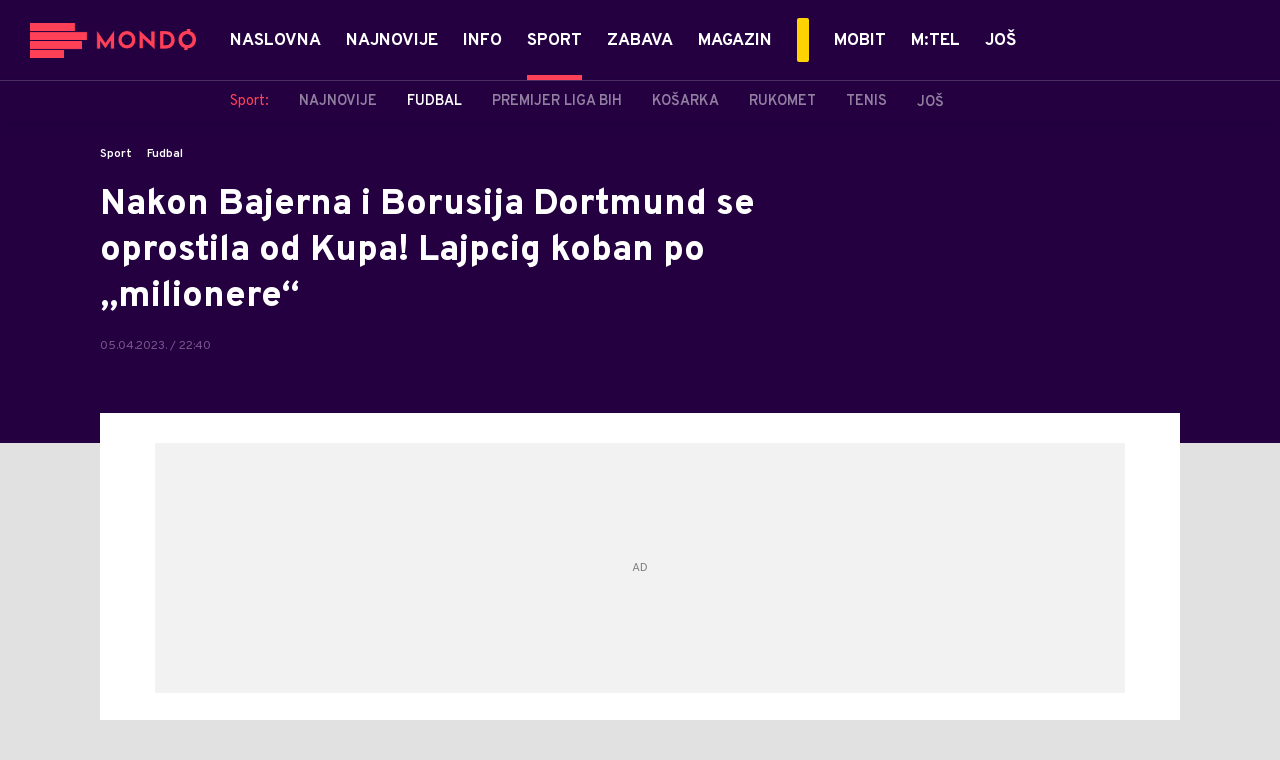

--- FILE ---
content_type: text/html; charset=utf-8
request_url: https://mondo.ba/Sport/Fudbal/a1212261/Lajpcig-Dortmund-DFB-pokal.html
body_size: 21426
content:



<!-- HotReload / BrowserSync hosts setup -->

<!DOCTYPE html>
<html lang="en-US">
	<head>
		<meta http-equiv="X-UA-Compatible" content="IE=edge,chrome=1"/>
		<meta name="viewport" content="width=device-width, initial-scale=1, maximum-scale=1, user-scalable=0"/>
		<meta name="theme-color" content="#240041"/>
            <meta name="news_keywords" content="Lajpcig Dortmund, DFB pokal"/> 

		<!-- CMS Meta Tags Section -->
  <title>Lajpcig Dortmund DFB pokal | Sport | Fudbal</title>


    <!-- Regular meta tags -->
    <meta name="description" content="Poznati su svi učesnici polufinala Kupa Njemačke."/>
    <meta name="rating" content="general"/>
    <meta http-equiv="content-language" content="en-US"/>
    <meta http-equiv="Content-Type" content="text/html; charset=UTF-8"/>
    <meta name="format-detection" content="telephone=no">
    <meta name="geo.region" content="BA"/>

    <meta property="fb:app_id" content="391008914372623"/>
    <!-- Open graph -->
    <meta property="og:site_name" content="Mondo Bosna"/>
    <meta property="og:image" content="https://static.mondo.ba/Picture/631968/Social/jpeg/timo-verner.jpeg?ts=2023-04-05T22:37:48"/>
      <meta property="og:title" content='Nakon Bajerna i Borusija Dortmund se oprostila od Kupa! Lajpcig koban po „milionere“'/>
      <meta property="og:description" content="Poznati su svi učesnici polufinala Kupa Njemačke."/>
     <meta property="og:url" content="https://mondo.ba/Sport/Fudbal/a1212261/Lajpcig-Dortmund-DFB-pokal.html"/>
      <meta property="og:type" content="article"/>

    <!-- Dublin Core -->
      <meta name="DC.title" content='Nakon Bajerna i Borusija Dortmund se oprostila od Kupa! Lajpcig koban po „milionere“'/>

    <!-- Tweeter cards -->
    <meta name="twitter:card" content="summary_large_image"/>
    <meta name="twitter:site" content="@MondoBH"/>
    <meta name="twitter:image" content="https://static.mondo.ba/Picture/631968/Social/jpeg/timo-verner.jpeg?ts=2023-04-05T22:37:48"/>
	  <meta name="twitter:title" content='Nakon Bajerna i Borusija Dortmund se oprostila od Kupa! Lajpcig koban po „milionere“'/>
      <meta name="twitter:description" content="Poznati su svi učesnici polufinala Kupa Njemačke."/>

    <!-- Google meta -->
    <meta itemprop="image" content="https://static.mondo.ba/Picture/631968/Social/jpeg/timo-verner.jpeg?ts=2023-04-05T22:37:48"/>
      <meta itemprop="title" content='Nakon Bajerna i Borusija Dortmund se oprostila od Kupa! Lajpcig koban po „milionere“'/>
      <meta itemprop="description" content="Poznati su svi učesnici polufinala Kupa Njemačke."/>

    <!-- Open Directory -->
    <meta name="googlebot" content="noodp"/>
    <meta name="slurp" content="noydir"/>
    <meta name="msnbot" content="noodp"/>
  
    <meta name="google-site-verification" content="yLvBui3dsNq2jILTd7sXT6np-ecfEcf08SjdL7iDvsU?"/>


			<meta name='robots' content='max-image-preview:large' />
			<link rel="dns-prefetch" href="https://ls.hit.gemius.pl" crossorigin><link rel="dns-prefetch" href="https://gars.hit.gemius.pl" crossorigin><link rel="preconnect" href="https://ls.hit.gemius.pl" crossorigin /><link rel="preconnect" href="https://gars.hit.gemius.pl" crossorigin />

		<!-- CMS Head Script Section -->
			<script>!function(k,h){var i,g,f,j,m=null;function b(){var a=document.readyState;return"complete"===a||"loading"!==a&&!document.documentElement.doScroll}i=function(){for(var l=/(http|https)?:?\/\/(.+)?sja.(sportradar|swiftscore).com\/w\//i,d=document.querySelectorAll("a"),q=!1,c=0;c<d.length;c++){if("string"==typeof d[c].href&&d[c].href.match(l)){q=!0;break}}if(!q){for(d=document.querySelectorAll("div"),c=0;c<d.length;c++){if(d[c].dataset&&d[c].dataset.url&&d[c].dataset.url.match(l)){q=!0;break}}}if(q){var p=document.createElement("script");p.src="https://sja."+h.domain+".com/bundle/"+h.bundleId,p.async=!0,p.onload=function(a){k.SJA=SJAPlugin(h),k.SJA.init()},document.getElementsByTagName("head")[0].appendChild(p)}},b()?i():m?m.push(i):(m=[i],g="addEventListener",f="DOMContentLoaded",j="removeEventListener",document[g]&&!document.documentElement.doScroll||(g="attachEvent",j="detachEvent",f="onreadystatechange"),document[g](f,function i(){if(b(document.readyState)){document[j](f,i);for(var a=0,c=m.length;a<c;a++){m[a]&&m[a]()}m=null}}))}(window,{bundleId:"9337332b-db2a-405b-a85b-2c9fdea14bb0",domain:"sportradar",language:"srl"})</script>
		<!--AdOcean Banner Script-->


<!-- (C)2000-2018 Gemius SA -->
<script data-cfasync="false" type="text/javascript">
var pp_gemius_identifier = 'oliVJDd.5Qq3E5ZK1bi8HbeP.tN8AztUU8_PyanvQZT.n7';
// lines below shouldn't be edited
function gemius_pending(i) { window[i] = window[i] || function() {var x = window[i+'_pdata'] = window[i+'_pdata'] || []; x[x.length]=arguments;};};gemius_pending('gemius_hit'); gemius_pending('gemius_event'); gemius_pending('pp_gemius_hit'); gemius_pending('pp_gemius_event');(function(d,t) {try {var gt=d.createElement(t),s=d.getElementsByTagName(t)[0],l='http'+((location.protocol=='https:')?'s':''); gt.setAttribute('async','async');gt.setAttribute('defer','defer'); gt.src=l+'://gars.hit.gemius.pl/xgemius.js'; s.parentNode.insertBefore(gt,s);} catch (e) {}})(document,'script');
</script>
			<style>	.p-horoscope-signs-sidebar .horoscope-img-wrapper .horoscope-img .horoscope-image-wrapper img {background-image: none !important;	}	.p-horoscope-signs-slider.p-horoscope-signs-slider .horoscope-sign {    	background-size: contain;	}</style>


	<!-- GPT SETUP -->
	<script data-cfasync="false">
		var googletag = googletag || {};
		googletag.cmd = googletag.cmd || [];


		googletag.cmd.push(function() {
			//SET DEFINESLOT
				googletag.defineSlot('/338515395/mondo.ba/mondo.ba-bilboard_1', [[970, 250], [970, 500]], 'div-gpt-ad-1575887776924-0').addService(googletag.pubads());googletag.defineSlot('/338515395/mondo.ba/mondo.ba_sidebar_1', [[300, 250], [300, 600]], 'div-gpt-ad-1575888669254-0').addService(googletag.pubads());googletag.defineSlot('/338515395/mondo.ba/mondo.ba_sidebar_2', [[300, 250], [300, 600]], 'div-gpt-ad-1575888706297-0').addService(googletag.pubads());googletag.defineSlot('/338515395/mondo.ba/mondo.ba_sidebar_3', [[300, 600], [300, 250]], 'div-gpt-ad-1575888737078-0').addService(googletag.pubads());googletag.pubads().collapseEmptyDivs(true);
			//ADD CLASS TO WRAPPER WHEN SLOT LOADED
			googletag.pubads().addEventListener('slotResponseReceived', function(event) {
                var slot = event.slot,
                    slotElementId = slot.getSlotElementId(),
                    adBannerDiv = document.getElementById(slotElementId);

                if(adBannerDiv) {
					var adBannerWrapper = adBannerDiv.closest('.gpt-ad-wrapper');
					if(adBannerWrapper) {
                    	adBannerWrapper.classList.add('ad-received');
					}
                }
            });
            googletag.pubads().addEventListener('slotOnload', function(event) {
                var slot = event.slot,
                    slotElementId = slot.getSlotElementId(),
                    adBannerDiv = document.getElementById(slotElementId);

				if(adBannerDiv) {
					var adBannerWrapper = adBannerDiv.closest('.gpt-ad-wrapper');
					if(adBannerWrapper) {
                    	adBannerWrapper.classList.add('ad-loaded');
					}
                }
            });
			//SET TARGETING
			googletag.pubads().setTargeting("mondo_type",["article"]);
			googletag.pubads().setTargeting("mondo_cat",["sport", "sport_fudbal"]);
			googletag.pubads().setTargeting("mondo_artid",["1212261"]);
			googletag.pubads().setTargeting("mondo_tags",["fudbal","DFB Pokal","Borusija Dortmund","RB Lajpcig"]);
			//ENABLE SINGLE REQ. + SERVICES
			googletag.pubads().enableSingleRequest();
			googletag.enableServices();
		});
	</script>
	
	<!-- PUBJELLY -->
    <script data-cfasync="false">(function(a,c,b,e,f,m,g,h){a[b]=a[b]||{};a[b].t=h;a[b].failsafe=function(k){if(!a[b].fa&&!a[b].fc){try{a[b].fcd=c.querySelector(f+"[src$='"+g+"']")}catch(d){}if(!a[b].fcd){var l=function(d){a[e].cmd[d](function(){a[e].pubads().setTargeting("pjes",[k+d])})};a[b].g=c.createElement(f);a[b].g.dataset.pj=k;a[b].g.src=m+g;(c.head||c.getElementsByTagName("head")[0]).appendChild(a[b].g);try{l("unshift")}catch(d){l("push")}a[b].fa=!0}}};a[b].fs=setTimeout(function(){a[b].failsafe("fst")},h)})(window,document,"pubjelly","googletag","script","https://securepubads.g.doubleclick.net/tag/js/","gpt.js",2000);</script>
    <script data-cfasync="false" async onerror="pubjelly.failsafe('fsf')" src="https://www.adriamediacontent.com/js/pubjelly/main/pubjelly.js?pjcbpage=0"></script>
	<!-- (╯°□°）╯︵ ┻━┻ -->

<!-- Chartbeat script -->
<script>

  var section = 'Sport,Fudbal';
  if (section.charAt(0) === '/') {
  section = section.substr(1);
  }
  var sectionArr = section.split(',');
  sectionArr.reverse();
  var sectionStr = sectionArr.join(',');

  (function() {
  /** CONFIGURATION START **/
  var _sf_async_config = window._sf_async_config = (window._sf_async_config || {});

  _sf_async_config.uid = '54177';
  _sf_async_config.domain = 'mondo.ba';
  _sf_async_config.flickerControl = false;
  _sf_async_config.useCanonicalDomain = true;
  _sf_async_config.sections = sectionStr;
  _sf_async_config.authors = 'Haris Krhalić';
  _sf_async_config.path = 'https://mondo.ba/Sport/Fudbal/a1212261/Lajpcig-Dortmund-DFB-pokal.html';
  /** CONFIGURATION END **/

  function loadChartbeat() {
  var e = document.createElement('script');
  var n = document.getElementsByTagName('script')[0];
  e.type = 'text/javascript';
  e.async = true;
  e.src = '//static.chartbeat.com/js/chartbeat.js';
  n.parentNode.insertBefore(e, n);
  }

  loadChartbeat();
  })();
</script>
			<script id="Cookiebot" src="https://consent.cookiebot.com/uc.js" data-cbid="9ee6fece-5407-4141-a3e7-3b409f51d452" type="text/javascript" async></script>
			<style>.rte .story-photo-rte-description {color: #000;}</style>
			<!-- Google Tag Manager --><script>(function(w,d,s,l,i){w[l]=w[l]||[];w[l].push({'gtm.start':new Date().getTime(),event:'gtm.js'});var f=d.getElementsByTagName(s)[0],j=d.createElement(s),dl=l!='dataLayer'?'&l='+l:'';j.async=true;j.src='https://www.googletagmanager.com/gtm.js?id='+i+dl;f.parentNode.insertBefore(j,f);})(window,document,'script','dataLayer','GTM-PC64N9CG');</script><!-- End Google Tag Manager -->
			<meta name="google-site-verification" content="yLvBui3dsNq2jILTd7sXT6np-ecfEcf08SjdL7iDvsU" /> <!-- DeFractal -->

<script data-cfasync="false" type="text/javascript"> 
    /*df 1.0.2*/
    window.googletag=window.googletag||{},window.googletag.cmd=window.googletag.cmd||[];var packs=window.localStorage.getItem("df_packs"),packsParsed=packs&&JSON.parse(packs)||[];try{var a=window.localStorage.getItem("df_packsx"),s=a&&JSON.parse(a)||[];s.length&&(packsParsed=packsParsed.concat(s),packsParsed=Array.from(new Set(packsParsed)));var r,e=window.localStorage.getItem("df_packsy"),t=(e&&JSON.parse(e)||[]).map(function(a){return a.id});t.length&&(packsParsed=packsParsed.concat(t),packsParsed=Array.from(new Set(packsParsed)))}catch(d){}var standardPacks=window.localStorage.getItem("df_sp"),standardPacksParsed=standardPacks&&JSON.parse(standardPacks)||[];try{var g=window.localStorage.getItem("df_spx"),c=g&&JSON.parse(g)||[];c.length&&(standardPacksParsed=standardPacksParsed.concat(c),standardPacksParsed=Array.from(new Set(standardPacksParsed)));var o,n=window.localStorage.getItem("df_spy"),p=(n&&JSON.parse(n)||[]).map(function(a){return a.id});p.length&&(standardPacksParsed=standardPacksParsed.concat(p),standardPacksParsed=Array.from(new Set(standardPacksParsed)))}catch(P){}var platforms=window.localStorage.getItem("df_pl"),platformsParsed=platforms&&(JSON.parse(platforms)||[]);if(platformsParsed&&platformsParsed.length)for(var i=0;i<platformsParsed.length;i++)1===platformsParsed[i]&&packsParsed?window.googletag.cmd.push(function(){window.googletag.pubads().setTargeting("defractal",packsParsed)}):2===platformsParsed[i]&&packsParsed&&packsParsed.length?(window.midasWidgetTargeting=window.midasWidgetTargeting||{},window.midasWidgetTargeting.targetings=window.midasWidgetTargeting.targetings||[],window.midasWidgetTargeting.targetings.push({defractal:packsParsed})):3===platformsParsed[i]&&standardPacksParsed&&standardPacksParsed.length&&window.googletag.cmd.push(function(){window.googletag.pubads().setTargeting("defractal_sp",standardPacksParsed)});
</script> 
 
<script data-cfasync="false" id="def" type="text/javascript">
    let documentId = '';
    const pageTitle = "Lajpcig Dortmund DFB pokal";
    const pageType = "article";
    let authorArray = [];
    let tagsArray = [];
    const categories = ['Sport'];
    const channel = "Sport";
    const fullChannel = "Sport/Fudbal";
    const date = "05/04/2023";

        documentId = '1212261';
                authorArray.push("Haris Krhalić");
                tagsArray.push("fudbal");
            tagsArray.push("DFB Pokal");
            tagsArray.push("Borusija Dortmund");
            tagsArray.push("RB Lajpcig");
    const apiKeys = {
        BA: "4-00440022-5245-42DE-A155-8B3ABF96B2D2",
        ME: "4-00440021-7F67-48A8-97A1-B069C90F0BAA",
        RS: "4-00440010-B9DA-45E3-B080-B97C6D2529EF"
    };
    function env () {
        if (window.location.hostname.includes(".me")) {
            return "ME";
        }
        if (window.location.hostname.includes(".ba")) {
            return "BA";
        }
        return "RS";
    };
    const defractalPage = {
        id: documentId,
        caption: pageTitle,
        type: pageType,
        authors: authorArray,
        tags: tagsArray,
        categories: categories,
        channel: channel,
        fullChannel: fullChannel,
        date: date
    };
    
    
    (function() {
        function insertAfter(newNode, existingNode) {
            existingNode.parentNode.insertBefore(newNode, existingNode.nextSibling);
        }
        function loadDeFractal() {
            var e = document.createElement('script');
            var n = document.getElementById('def');
            e.type = 'text/javascript';
            e.async = true;
            e.src = `https://cdn.defractal.com/scripts/defractal-${apiKeys[env()]}.js`;
            insertAfter(e, n);
        }
        loadDeFractal();

        
    })();
</script>






			<style>@media screen and (min-width: 1210px) {	.in-feed {		display:none !important;	}}</style>
			<style>@media (min-width: 1210px) {    .placeholder250px .gpt-ad-banner .gpt-ad-banner:not(.ad-loaded):before {        width: 970px !important;    } }</style>
			<style>@media (max-width: 767px) {    .p-two-big-four-small-text-aside.one-big-mobile .news-wrapper:first-child .text-wrapper {        top: auto !important;    }}@media (min-width: 768px) {    .p-two-big-four-small-text-aside.two-big-web .news-wrapper:nth-child(-n+2) .text-wrapper {        top: auto !important;    }}</style>



		<!--FONTS-->
		<link rel="preconnect" href="https://fonts.gstatic.com/" crossorigin>
		<link href="https://fonts.googleapis.com/css?family=Overpass:400,600,700,800,900|Open+Sans:400,600,700,900&amp;subset=latin-ext&display=swap" rel="stylesheet">

		<!--CSS-->
		<link rel="preload" href="/api/BinaryFile/DownloadBinaryFileByName?name=icomoon.css&t=f7ee7e52ce29ab5667054904f62c3951" as="style">
		<link href="/api/BinaryFile/DownloadBinaryFileByName?name=icomoon.css&t=f7ee7e52ce29ab5667054904f62c3951" rel="stylesheet" type="text/css"/>
		<!--STYLES-->
		<link href="/assets/dist/css/base.css?t=f7ee7e52ce29ab5667054904f62c3951" rel="stylesheet" type="text/css"/>
		<link href="/assets/dist/css/components.css?t=f7ee7e52ce29ab5667054904f62c3951" rel="stylesheet" type="text/css"/>
		<link href="/assets/dist/css/partials.css?t=f7ee7e52ce29ab5667054904f62c3951" rel="stylesheet" type="text/css"/>
		<link href="/assets/dist/css/layout.css?t=f7ee7e52ce29ab5667054904f62c3951" rel="stylesheet" type="text/css"/>
		<link href="/assets/dist/css/pages.css?t=f7ee7e52ce29ab5667054904f62c3951" rel="stylesheet" type="text/css"/>
		<link href="/assets/dist/css/themes.css?t=f7ee7e52ce29ab5667054904f62c3951" rel="stylesheet" type="text/css"/>

		<!-- FAVICONS  -->
		<link rel="icon" type="image/x-icon" href="/assets/dist/images/favicon.ico">
		<link rel="icon" type="image/x-icon" href="/assets/dist/images/favicon-edge.ico">
		<link rel="icon" type="image/png" sizes="16x16" href="https://static.mondo.ba/Static/Picture/favicon-16x16.png">
		<link rel="icon" type="image/png" sizes="32x32" href="https://static.mondo.ba/Static/Picture/favicon-32x32.png">
		<link rel="icon" type="image/png" sizes="144x144" href="https://static.mondo.ba/Static/Picture/android-icon-144x144.png">
		<link rel="icon" type="image/png" sizes="150x150" href="https://static.mondo.ba/Static/Picture/ms-icon-150x150.png">

		<!--ANDROID-->
		<link rel="icon" type="image/png" sizes="48x48" href="https://static.mondo.ba/Static/Picture/android-icon-48x48.png">
		<link rel="icon" type="image/png" sizes="96x96" href="https://static.mondo.ba/Static/Picture/android-icon-96x96.png">
		<link rel="icon" type="image/png" sizes="144x144" href="https://static.mondo.ba/Static/Picture/android-icon-144x144.png">
		<link rel="icon" type="image/png" sizes="192x192" href="https://static.mondo.ba/Static/Picture/android-icon-192x192.png">

		<!--IOS-->
		<link rel="apple-touch-icon" sizes="57x57" href="https://static.mondo.ba/Static/Picture/apple-icon-57x57.png">
		<link rel="apple-touch-icon" sizes="60x60" href="https://static.mondo.ba/Static/Picture/apple-icon-60x60.png">
		<link rel="apple-touch-icon" sizes="72x72" href="https://static.mondo.ba/Static/Picture/apple-icon-72x72.png">
		<link rel="apple-touch-icon" sizes="76x76" href="https://static.mondo.ba/Static/Picture/apple-icon-76x76.png">
		<link rel="apple-touch-icon" sizes="114x114" href="https://static.mondo.ba/Static/Picture/apple-icon-114x114.png">
		<link rel="apple-touch-icon" sizes="120x120" href="https://static.mondo.ba/Static/Picture/apple-icon-120x120.png">
		<link rel="apple-touch-icon" sizes="152x152" href="https://static.mondo.ba/Static/Picture/apple-icon-152x152.png">
		<link rel="apple-touch-icon" sizes="180x180" href="https://static.mondo.ba/Static/Picture/apple-icon-180x180.png">

		<!-- AMP -->
			<link rel="amphtml" href="https://mondo.ba/Sport/Fudbal/amp/a1212261/Lajpcig-Dortmund-DFB-pokal.html">

		

			<script type="application/ld+json">
			{
  "@context": "https://schema.org",
  "@graph": [
    {
      "@type": "NewsMediaOrganization",
      "@id": "https://mondo.ba/#publisher",
      "name": "MONDO",
      "alternateName": "MONDO INC",
      "url": "https://mondo.ba/",
      "masthead": "https://mondo.ba/Ostalo/Impresum",
      "sameAs": [
        "https://www.facebook.com/MondoBiH",
        "https://twitter.com/MondoBH",
        "https://www.instagram.com/mondo_bih",
        "https://www.youtube.com/channel/UCYhMT3uIQsXksAaQrcynW7w"
      ],
      "logo": {
        "@type": "ImageObject",
        "@id": "https://mondo.ba/#/schema/image/mondo-logo",
        "url": "https://mondo.ba/Static/Picture/shape-1304-3x.png",
        "width": 489,
        "height": 105,
        "caption": "Mondo Logo"
      },
      "image": {
        "@id": "https://mondo.ba/#/schema/image/mondo-logo"
      }
    },
    {
      "@type": "WebSite",
      "@id": "https://mondo.ba/#/schema/website/mondoba",
      "url": "https://mondo.ba",
      "name": "Mondo portal",
      "publisher": {
        "@id": "https://mondo.ba/#publisher"
      },
      "potentialAction": {
        "@type": "SearchAction",
        "target": "https://mondo.ba/search/1/1?q={search_term_string}",
        "query-input": "required name=search_term_string"
      }
    },
    {
      "@type": "WebPage",
      "@id": "https://mondo.ba/Sport/Fudbal/a1212261/Lajpcig-Dortmund-DFB-pokal.html",
      "url": "https://mondo.ba/Sport/Fudbal/a1212261/Lajpcig-Dortmund-DFB-pokal.html",
      "inLanguage": "sr-BA",
      "breadcrumb": {
        "@id": "https://mondo.ba/Sport/Fudbal/a1212261/Lajpcig-Dortmund-DFB-pokal.html#/schema/breadcrumb/a1212261"
      },
      "name": "Lajpcig Dortmund DFB pokal | Sport | Fudbal",
      "isPartOf": {
        "@id": "https://mondo.ba/#/schema/website/mondoba"
      },
      "datePublished": "2023-04-05T22:40:54+02:00",
      "dateModified": "2023-04-05T22:40:54+02:00",
      "description": "Poznati su svi učesnici polufinala Kupa Njemačke."
    },
    {
      "@type": [
        "Article",
        "NewsArticle"
      ],
      "@id": "https://mondo.ba/Sport/Fudbal/a1212261/Lajpcig-Dortmund-DFB-pokal.html#/schema/article/a1212261",
      "headline": "Nakon Bajerna i Borusija Dortmund se oprostila od Kupa! Lajpcig koban po „milionere“",
      "description": "Poznati su svi učesnici polufinala Kupa Njemačke.",
      "isPartOf": {
        "@id": "https://mondo.ba/Sport/Fudbal/a1212261/Lajpcig-Dortmund-DFB-pokal.html"
      },
      "mainEntityOfPage": {
        "@id": "https://mondo.ba/Sport/Fudbal/a1212261/Lajpcig-Dortmund-DFB-pokal.html"
      },
      "datePublished": "2023-04-05T22:40:54+02:00",
      "dateModified": "2023-04-05T22:40:54+02:00",
      "image": [
        {
          "@context": "http://schema.org",
          "@type": "ImageObject",
          "width": 1200,
          "height": 675,
          "description": "timo verner",
          "url": "https://static.mondo.ba/Picture/631968/jpeg/timo-verner.jpeg?ts=2023-04-05T22:37:48"
        },
        {
          "@context": "http://schema.org",
          "@type": "ImageObject",
          "width": 1200,
          "height": 1200,
          "description": "timo verner",
          "url": "https://static.mondo.ba/MediumImage/631968/jpeg/timo-verner.jpeg?ts=2023-04-05T22:37:48"
        },
        {
          "@context": "http://schema.org",
          "@type": "ImageObject",
          "width": 1200,
          "height": 900,
          "description": "timo verner",
          "url": "https://static.mondo.ba/Thumbnail/631968/jpeg/timo-verner.jpeg?ts=2023-04-05T22:37:48"
        }
      ],
      "keywords": [
        "Lajpcig Dortmund",
        " DFB pokal"
      ],
      "author": [
        {
          "@type": "Person",
          "url": "https://mondo.ba/journalist536/Haris-Krhalic",
          "name": "Haris Krhalić"
        }
      ],
      "publisher": {
        "@id": "https://mondo.ba/#publisher"
      },
      "isAccessibleForFree": "True"
    },
    {
      "@type": "BreadcrumbList",
      "@id": "https://mondo.ba/Sport/Fudbal/a1212261/Lajpcig-Dortmund-DFB-pokal.html#/schema/breadcrumb/a1212261",
      "itemListElement": [
        {
          "@type": "ListItem",
          "position": 1,
          "item": {
            "@type": "WebPage",
            "@id": "https://mondo.ba/Sport",
            "url": "https://mondo.ba/Sport",
            "name": "Sport"
          }
        },
        {
          "@type": "ListItem",
          "position": 2,
          "item": {
            "@type": "WebPage",
            "@id": "https://mondo.ba/Sport/Fudbal",
            "url": "https://mondo.ba/Sport/Fudbal",
            "name": "Fudbal"
          }
        },
        {
          "@type": "ListItem",
          "position": 3,
          "item": {
            "@id": "https://mondo.ba/Sport/Fudbal/a1212261/Lajpcig-Dortmund-DFB-pokal.html",
            "name": "Lajpcig Dortmund DFB pokal | Sport | Fudbal"
          }
        }
      ]
    }
  ]
}
			</script>
		
	</head>

	<!--ARTICLE PAGE-->
		<body class=" pg-story-page story   ">

		<div class="main-container">
			<header id="main-header" class="main-header"><div class="header-content">
			<div class="header-top">
			<div class="logo-wrapper"><a href="https://mondo.ba">
			<img src="/Static/Picture/shape-1304-3x.png" alt="logo">
			</a></div>
			<div class="header-menu">

<div id="_Main_menu" class="menu-wrapper">
    <ul class="menu">
        
  

    

      
		
				<li data-level="1" class="menu__item dropdown">
					<a href="https://mondo.ba" class="menu__link-wrapper">
						<div class="menu__link-inner" style="background: ">
							<span style="color: " class="menu__item-name label">
									Naslovna
							</span>
						</div>
					</a>
				</li>

      
		
				<li data-level="1" class="menu__item">
					<a href="https://mondo.ba/Najnovije-vijesti" class="menu__link-wrapper">
						<div class="menu__link-inner" style="background: ">
							<span style="color: " class="menu__item-name label">
									Najnovije
							</span>
						</div>
					</a>
				</li>

      
		
				<li data-level="1" class="menu__item dropdown">
					<a href="https://mondo.ba/Info" class="menu__link-wrapper">
						<div class="menu__link-inner" style="background: ">
							<span style="color: " class="menu__item-name label">
									Info
							</span>
						</div>
					</a>
						<a href="#" class="menu__next-level-icon additional-level icon-menu-more"></a>
						<div class="menu__next-level dropDown menu next-level">
							<ul data-current="Info" class="list initialize">
									<li class="menu__item">
										<span class="menu__item-name menu__item-name--parent-category">
											Info:
										</span>
									</li>
								
  

    

      

      

      
		
				<li data-level="2" class="menu__item">
					<a href="https://mondo.ba/Info/Najnovije" class="menu__link-wrapper">
						<div class="menu__link-inner" style="background: ">
							<span style="color: " class="menu__item-name label">
									Najnovije
							</span>
						</div>
					</a>
				</li>

      
		
				<li data-level="2" class="menu__item">
					<a href="https://mondo.ba/Info/Politika" class="menu__link-wrapper">
						<div class="menu__link-inner" style="background: ">
							<span style="color: " class="menu__item-name label">
									Politika
							</span>
						</div>
					</a>
				</li>

      
		
				<li data-level="2" class="menu__item">
					<a href="https://mondo.ba/Info/Drustvo" class="menu__link-wrapper">
						<div class="menu__link-inner" style="background: ">
							<span style="color: " class="menu__item-name label">
									Društvo
							</span>
						</div>
					</a>
				</li>

      
		
				<li data-level="2" class="menu__item">
					<a href="https://mondo.ba/Info/Crna-hronika" class="menu__link-wrapper">
						<div class="menu__link-inner" style="background: ">
							<span style="color: " class="menu__item-name label">
									Crna hronika
							</span>
						</div>
					</a>
				</li>

      
		
				<li data-level="2" class="menu__item">
					<a href="https://mondo.ba/Info/Banjaluka" class="menu__link-wrapper">
						<div class="menu__link-inner" style="background: ">
							<span style="color: " class="menu__item-name label">
									Banjaluka
							</span>
						</div>
					</a>
				</li>

      
		
				<li data-level="2" class="menu__item">
					<a href="https://mondo.ba/Info/Region" class="menu__link-wrapper">
						<div class="menu__link-inner" style="background: ">
							<span style="color: " class="menu__item-name label">
									Region
							</span>
						</div>
					</a>
				</li>

      
		
				<li data-level="2" class="menu__item">
					<a href="https://mondo.ba/info/Svijet" class="menu__link-wrapper">
						<div class="menu__link-inner" style="background: ">
							<span style="color: " class="menu__item-name label">
									Svijet
							</span>
						</div>
					</a>
				</li>

      
		
				<li data-level="2" class="menu__item">
					<a href="https://mondo.ba/info/Ekonomija" class="menu__link-wrapper">
						<div class="menu__link-inner" style="background: ">
							<span style="color: " class="menu__item-name label">
									Ekonomija
							</span>
						</div>
					</a>
				</li>

      
		
				<li data-level="2" class="menu__item">
					<a href="https://mondo.ba/info/Reportaze" class="menu__link-wrapper">
						<div class="menu__link-inner" style="background: ">
							<span style="color: " class="menu__item-name label">
									Reportaže
							</span>
						</div>
					</a>
				</li>

      

      
							</ul>
							<div class="additional-items">
							<a href="#" class="more-link">
								<span class="label">Još</span>
								<span class="icon">
									<i class="icon-menu-more"></i>
								</span>
							</a>
							<ul class="list"></ul>
							</div>
						</div>
				</li>

      

      
		
				<li data-level="1" id="current" class="menu__item dropdown current">
					<a href="https://mondo.ba/Sport" class="menu__link-wrapper active">
						<div class="menu__link-inner" style="background: ">
							<span style="color: " class="menu__item-name label active">
									Sport
							</span>
						</div>
					</a>
						<a href="#" class="menu__next-level-icon additional-level icon-menu-more active"></a>
						<div class="menu__next-level dropDown menu next-level">
							<ul data-current="Sport" class="list initialize">
									<li class="menu__item">
										<span class="menu__item-name menu__item-name--parent-category">
											Sport:
										</span>
									</li>
								
  

    

      
		
				<li data-level="2" class="menu__item">
					<a href="https://mondo.ba/Sport/Najnovije" class="menu__link-wrapper">
						<div class="menu__link-inner" style="background: ">
							<span style="color: " class="menu__item-name label">
									Najnovije
							</span>
						</div>
					</a>
				</li>

      
		
				<li data-level="2" id="current" class="menu__item current">
					<a href="https://mondo.ba/Sport/Fudbal" class="menu__link-wrapper active">
						<div class="menu__link-inner" style="background: ">
							<span style="color: " class="menu__item-name label active">
									Fudbal
							</span>
						</div>
					</a>
				</li>

      
		
				<li data-level="2" class="menu__item">
					<a href="https://mondo.ba/Sport/Premijer-liga-BIH" class="menu__link-wrapper">
						<div class="menu__link-inner" style="background: ">
							<span style="color: " class="menu__item-name label">
									Premijer liga BIH
							</span>
						</div>
					</a>
				</li>

      
		
				<li data-level="2" class="menu__item">
					<a href="https://mondo.ba/Sport/Kosarka" class="menu__link-wrapper">
						<div class="menu__link-inner" style="background: ">
							<span style="color: " class="menu__item-name label">
									Košarka
							</span>
						</div>
					</a>
				</li>

      
		
				<li data-level="2" class="menu__item">
					<a href="https://mondo.ba/Sport/Rukomet" class="menu__link-wrapper">
						<div class="menu__link-inner" style="background: ">
							<span style="color: " class="menu__item-name label">
									Rukomet
							</span>
						</div>
					</a>
				</li>

      
		
				<li data-level="2" class="menu__item">
					<a href="https://mondo.ba/Sport/Tenis" class="menu__link-wrapper">
						<div class="menu__link-inner" style="background: ">
							<span style="color: " class="menu__item-name label">
									Tenis
							</span>
						</div>
					</a>
				</li>

      

      
		
				<li data-level="2" class="menu__item">
					<a href="https://mondo.ba/Sport/Ostali-sportovi" class="menu__link-wrapper">
						<div class="menu__link-inner" style="background: ">
							<span style="color: " class="menu__item-name label">
									Ostali sportovi
							</span>
						</div>
					</a>
				</li>

      

      

      

      

      

      
							</ul>
							<div class="additional-items">
							<a href="#" class="more-link">
								<span class="label">Još</span>
								<span class="icon">
									<i class="icon-menu-more"></i>
								</span>
							</a>
							<ul class="list"></ul>
							</div>
						</div>
				</li>

      
		
				<li data-level="1" class="menu__item dropdown">
					<a href="https://mondo.ba/Zabava" class="menu__link-wrapper">
						<div class="menu__link-inner" style="background: ">
							<span style="color: " class="menu__item-name label">
									Zabava
							</span>
						</div>
					</a>
						<a href="#" class="menu__next-level-icon additional-level icon-menu-more"></a>
						<div class="menu__next-level dropDown menu next-level">
							<ul data-current="Zabava" class="list initialize">
									<li class="menu__item">
										<span class="menu__item-name menu__item-name--parent-category">
											Zabava:
										</span>
									</li>
								
  

    

      
		
				<li data-level="2" class="menu__item">
					<a href="https://mondo.ba/zabava/najnovije" class="menu__link-wrapper">
						<div class="menu__link-inner" style="background: ">
							<span style="color: " class="menu__item-name label">
									Najnovije
							</span>
						</div>
					</a>
				</li>

      
		
				<li data-level="2" class="menu__item">
					<a href="https://mondo.ba/Magazin/Putovanja" class="menu__link-wrapper">
						<div class="menu__link-inner" style="background: ">
							<span style="color: " class="menu__item-name label">
									Putovanja
							</span>
						</div>
					</a>
				</li>

      
		
				<li data-level="2" class="menu__item">
					<a href="https://mondo.ba/Magazin/Showtime" class="menu__link-wrapper">
						<div class="menu__link-inner" style="background: ">
							<span style="color: " class="menu__item-name label">
									Showtime
							</span>
						</div>
					</a>
				</li>

      
		
				<li data-level="2" class="menu__item">
					<a href="https://mondo.ba/Magazin/Zvijezde-i-tracevi" class="menu__link-wrapper">
						<div class="menu__link-inner" style="background: ">
							<span style="color: " class="menu__item-name label">
									Zvijezde i tračevi
							</span>
						</div>
					</a>
				</li>

      
		
				<li data-level="2" class="menu__item">
					<a href="https://mondo.ba/Magazin/Ljubav" class="menu__link-wrapper">
						<div class="menu__link-inner" style="background: ">
							<span style="color: " class="menu__item-name label">
									Ljubav
							</span>
						</div>
					</a>
				</li>

      
		
				<li data-level="2" class="menu__item last">
					<a href="https://mondo.ba/n11043/Zabava/Horoskop" class="menu__link-wrapper">
						<div class="menu__link-inner" style="background: ">
							<span style="color: " class="menu__item-name label">
									Horoskop
							</span>
						</div>
					</a>
				</li>
							</ul>
							<div class="additional-items">
							<a href="#" class="more-link">
								<span class="label">Još</span>
								<span class="icon">
									<i class="icon-menu-more"></i>
								</span>
							</a>
							<ul class="list"></ul>
							</div>
						</div>
				</li>

      
		
				<li data-level="1" class="menu__item dropdown">
					<a href="https://mondo.ba/Magazin" class="menu__link-wrapper">
						<div class="menu__link-inner" style="background: ">
							<span style="color: " class="menu__item-name label">
									Magazin
							</span>
						</div>
					</a>
						<a href="#" class="menu__next-level-icon additional-level icon-menu-more"></a>
						<div class="menu__next-level dropDown menu next-level">
							<ul data-current="Magazin" class="list initialize">
									<li class="menu__item">
										<span class="menu__item-name menu__item-name--parent-category">
											Magazin:
										</span>
									</li>
								
  

    

      
		
				<li data-level="2" class="menu__item">
					<a href="https://mondo.ba/Magazin/Najnovije" class="menu__link-wrapper">
						<div class="menu__link-inner" style="background: ">
							<span style="color: " class="menu__item-name label">
									Najnovije
							</span>
						</div>
					</a>
				</li>

      
		
				<li data-level="2" class="menu__item">
					<a href="https://mondo.ba/Magazin/Kultura" class="menu__link-wrapper">
						<div class="menu__link-inner" style="background: ">
							<span style="color: " class="menu__item-name label">
									Kultura
							</span>
						</div>
					</a>
				</li>

      
		
				<li data-level="2" class="menu__item">
					<a href="https://mondo.ba/Magazin/Kuhinja" class="menu__link-wrapper">
						<div class="menu__link-inner" style="background: ">
							<span style="color: " class="menu__item-name label">
									Kuhinja
							</span>
						</div>
					</a>
				</li>

      
		
				<li data-level="2" class="menu__item">
					<a href="https://mondo.ba/Magazin/Stil" class="menu__link-wrapper">
						<div class="menu__link-inner" style="background: ">
							<span style="color: " class="menu__item-name label">
									Stil
							</span>
						</div>
					</a>
				</li>

      
		
				<li data-level="2" class="menu__item">
					<a href="https://mondo.ba/Magazin/Zanimljivosti" class="menu__link-wrapper">
						<div class="menu__link-inner" style="background: ">
							<span style="color: " class="menu__item-name label">
									Zanimljivosti
							</span>
						</div>
					</a>
				</li>

      
		
				<li data-level="2" class="menu__item">
					<a href="https://mondo.ba/n11009/Magazin/Ljubimci" class="menu__link-wrapper">
						<div class="menu__link-inner" style="background: ">
							<span style="color: " class="menu__item-name label">
									Ljubimci
							</span>
						</div>
					</a>
				</li>

      
		
				<li data-level="2" class="menu__item">
					<a href="https://mondo.ba/n11048/Magazin/Zdravlje" class="menu__link-wrapper">
						<div class="menu__link-inner" style="background: ">
							<span style="color: " class="menu__item-name label">
									Zdravlje
							</span>
						</div>
					</a>
				</li>

      
		
				<li data-level="2" class="menu__item">
					<a href="https://mondo.ba/n11049/Magazin/Dom" class="menu__link-wrapper">
						<div class="menu__link-inner" style="background: ">
							<span style="color: " class="menu__item-name label">
									Dom
							</span>
						</div>
					</a>
				</li>

      
		
				<li data-level="2" class="menu__item last">
					<a href="https://mondo.ba/n11052/Magazin/Automobili" class="menu__link-wrapper">
						<div class="menu__link-inner" style="background: ">
							<span style="color: " class="menu__item-name label">
									Automobili
							</span>
						</div>
					</a>
				</li>
							</ul>
							<div class="additional-items">
							<a href="#" class="more-link">
								<span class="label">Još</span>
								<span class="icon">
									<i class="icon-menu-more"></i>
								</span>
							</a>
							<ul class="list"></ul>
							</div>
						</div>
				</li>

      
		
				<li data-level="1" class="menu__item menu__item--has-background">

					<a href="https://eupravozato.mondo.rs/" target="_blank" class="menu__link-wrapper">
						<div class="menu__link-inner" style="background: #FFD301">
								<img class="menu__logo" src="https://static.mondo.ba/api/v3/staticimages/logo-eupravozato-mondo-kec@3x.png?ts=2025-04-04T13:27:45" alt="" srcset="">
							<span style="color: transparent" class="menu__item-name menu__item-name--transparent label">
									Eupravo zato
							</span>
						</div>
					</a>
				</li>

      
		
				<li data-level="1" class="menu__item dropdown">
					<a href="https://mondo.ba/MobIT" class="menu__link-wrapper">
						<div class="menu__link-inner" style="background: ">
							<span style="color: " class="menu__item-name label">
									MobIT
							</span>
						</div>
					</a>
						<a href="#" class="menu__next-level-icon additional-level icon-menu-more"></a>
						<div class="menu__next-level dropDown menu next-level">
							<ul data-current="MobIT" class="list initialize">
									<li class="menu__item">
										<span class="menu__item-name menu__item-name--parent-category">
											MobIT:
										</span>
									</li>
								
  

    

      
		
				<li data-level="2" class="menu__item">
					<a href="https://mondo.ba/MobIT/Najnovije" class="menu__link-wrapper">
						<div class="menu__link-inner" style="background: ">
							<span style="color: " class="menu__item-name label">
									Najnovije
							</span>
						</div>
					</a>
				</li>

      
		
				<li data-level="2" class="menu__item">
					<a href="https://mondo.ba/MobIT/Vijesti" class="menu__link-wrapper">
						<div class="menu__link-inner" style="background: ">
							<span style="color: " class="menu__item-name label">
									Vijesti
							</span>
						</div>
					</a>
				</li>

      
		
				<li data-level="2" class="menu__item">
					<a href="https://mondo.ba/MobIT/Aplikacije" class="menu__link-wrapper">
						<div class="menu__link-inner" style="background: ">
							<span style="color: " class="menu__item-name label">
									Aplikacije
							</span>
						</div>
					</a>
				</li>

      
		
				<li data-level="2" class="menu__item">
					<a href="https://mondo.ba/MobIT/Recenzije" class="menu__link-wrapper">
						<div class="menu__link-inner" style="background: ">
							<span style="color: " class="menu__item-name label">
									Recenzije
							</span>
						</div>
					</a>
				</li>

      
		
				<li data-level="2" class="menu__item">
					<a href="https://mondo.ba/MobIT/Tips-and-tricks" class="menu__link-wrapper">
						<div class="menu__link-inner" style="background: ">
							<span style="color: " class="menu__item-name label">
									Tips and tricks
							</span>
						</div>
					</a>
				</li>

      
		
				<li data-level="2" class="menu__item">
					<a href="https://mondo.ba/MobIT/Igre" class="menu__link-wrapper">
						<div class="menu__link-inner" style="background: ">
							<span style="color: " class="menu__item-name label">
									Igre
							</span>
						</div>
					</a>
				</li>

      
		
				<li data-level="2" class="menu__item last">
					<a href="https://mondo.ba/MobIT/Mtel-vijesti" class="menu__link-wrapper">
						<div class="menu__link-inner" style="background: ">
							<span style="color: " class="menu__item-name label">
									Mtel vijesti
							</span>
						</div>
					</a>
				</li>
							</ul>
							<div class="additional-items">
							<a href="#" class="more-link">
								<span class="label">Još</span>
								<span class="icon">
									<i class="icon-menu-more"></i>
								</span>
							</a>
							<ul class="list"></ul>
							</div>
						</div>
				</li>

      
		
				<li data-level="1" class="menu__item dropdown">
					<a href="https://mondo.ba/Mtel" class="menu__link-wrapper">
						<div class="menu__link-inner" style="background: ">
							<span style="color: " class="menu__item-name label">
									M:tel
							</span>
						</div>
					</a>
						<a href="#" class="menu__next-level-icon additional-level icon-menu-more"></a>
						<div class="menu__next-level dropDown menu next-level">
							<ul data-current="M:tel" class="list initialize">
									<li class="menu__item">
										<span class="menu__item-name menu__item-name--parent-category">
											M:tel:
										</span>
									</li>
								
  

    

      
		
				<li data-level="2" class="menu__item">
					<a href="http://www.mtel.ba/" target="_blank" class="menu__link-wrapper true">
						<div class="menu__link-inner" style="background: ">
							<span style="color: " class="menu__item-name label">
									M:tel WEB
									<i class="icon-external-link"></i>
							</span>
						</div>
					</a>
				</li>

      
		
				<li data-level="2" class="menu__item">
					<a href="http://www.facebook.com/mtelbih" target="_blank" class="menu__link-wrapper true">
						<div class="menu__link-inner" style="background: ">
							<span style="color: " class="menu__item-name label">
									M:tel Facebook
									<i class="icon-external-link"></i>
							</span>
						</div>
					</a>
				</li>

      
		
				<li data-level="2" class="menu__item">
					<a href="https://webmail.teol.net/" target="_blank" class="menu__link-wrapper true">
						<div class="menu__link-inner" style="background: ">
							<span style="color: " class="menu__item-name label">
									M:tel Web mail
									<i class="icon-external-link"></i>
							</span>
						</div>
					</a>
				</li>

      
		
				<li data-level="2" class="menu__item">
					<a href="https://mtel.ba/Uredjaji" target="_blank" class="menu__link-wrapper true">
						<div class="menu__link-inner" style="background: ">
							<span style="color: " class="menu__item-name label">
									M:tel Web shop
									<i class="icon-external-link"></i>
							</span>
						</div>
					</a>
				</li>

      
		
				<li data-level="2" class="menu__item last">
					<a href="https://mondo.ba/MobIT/Mtel-vijesti" class="menu__link-wrapper">
						<div class="menu__link-inner" style="background: ">
							<span style="color: " class="menu__item-name label">
									M:tel vijesti
							</span>
						</div>
					</a>
				</li>
							</ul>
							<div class="additional-items">
							<a href="#" class="more-link">
								<span class="label">Još</span>
								<span class="icon">
									<i class="icon-menu-more"></i>
								</span>
							</a>
							<ul class="list"></ul>
							</div>
						</div>
				</li>

      
		
				<li data-level="1" class="menu__item dropdown">
					<a href="https://mondo.ba/Kolumne" class="menu__link-wrapper">
						<div class="menu__link-inner" style="background: ">
							<span style="color: " class="menu__item-name label">
									Kolumne
							</span>
						</div>
					</a>
						<a href="#" class="menu__next-level-icon additional-level icon-menu-more"></a>
						<div class="menu__next-level dropDown menu next-level">
							<ul data-current="Kolumne" class="list initialize">
									<li class="menu__item">
										<span class="menu__item-name menu__item-name--parent-category">
											Kolumne:
										</span>
									</li>
								
  

    

      
		
				<li data-level="2" class="menu__item">
					<a href="https://mondo.ba/Kolumne/Mondo-kolumne" class="menu__link-wrapper">
						<div class="menu__link-inner" style="background: ">
							<span style="color: " class="menu__item-name label">
									MONDO kolumne
							</span>
						</div>
					</a>
				</li>

      
		
				<li data-level="2" class="menu__item">
					<a href="https://mondo.ba/Kolumne/Nebojsa-Satara" class="menu__link-wrapper">
						<div class="menu__link-inner" style="background: ">
							<span style="color: " class="menu__item-name label">
									Nebojša Šatara
							</span>
						</div>
					</a>
				</li>

      
		
				<li data-level="2" class="menu__item">
					<a href="https://mondo.ba/Kolumne/Zeljko-Svitlica" class="menu__link-wrapper">
						<div class="menu__link-inner" style="background: ">
							<span style="color: " class="menu__item-name label">
									Željko Svitlica
							</span>
						</div>
					</a>
				</li>

      
							</ul>
							<div class="additional-items">
							<a href="#" class="more-link">
								<span class="label">Još</span>
								<span class="icon">
									<i class="icon-menu-more"></i>
								</span>
							</a>
							<ul class="list"></ul>
							</div>
						</div>
				</li>

      
		
				<li data-level="1" class="menu__item">
					<a href="https://mondo.ba/Foto" class="menu__link-wrapper">
						<div class="menu__link-inner" style="background: ">
							<span style="color: " class="menu__item-name label">
									Foto
							</span>
						</div>
					</a>
				</li>

      
    </ul>
</div>


<script>
	if (!document.getElementById('main-header').classList.contains('no-submenus')) {
		var elem = document.getElementById('current');
		if (elem) {
			if (!elem.classList.contains('dropdown') || !( elem.offsetWidth || elem.offsetHeight || elem.getClientRects().length )) {
				document.getElementById('main-header').classList.add('no-submenus');
			}
		}
		else {
			document.getElementById('main-header').classList.add('no-submenus');
		}
	}
	// document.addEventListener('scroll', function() {
	// 	if (document.documentElement.scrollTop > 50) {
	// 		document.getElementById('main-header').classList.add('sticky');
	// 	}
	// });
	
</script>

			<div class="dektop-offcanvas-toggle"><a href="#"><span class="label">Još</span><span class="icon-menu-more"></span></a></div>
			</div>
			<div class="icons-wrapper">    <ul class="desktop-icons">
			<li><a href="#" class="icon-search js-open-search-modal"></a></li>
			<li class="misc-menu"><a href="#" class="misc-menu">        <i id="miscMenuIcon" class="icon-misc-menu"></i></a><div class="list">
			<div class="offcanvas-menu-language-switcher"><span>Izdanje:</span>

<div id="_Language_menu_-_Popup" class="menu-wrapper">
    <ul class="menu">
        
  

    

      
		
				<li data-level="1" class="menu__item">
					<a href="http://mondo.rs" class="menu__link-wrapper">
						<div class="menu__link-inner" style="background: ">
							<span style="color: " class="menu__item-name label">
									Srbija
							</span>
						</div>
					</a>
				</li>

      
		
				<li data-level="1" class="menu__item">
					<a href="http://mondo.me" class="menu__link-wrapper">
						<div class="menu__link-inner" style="background: ">
							<span style="color: " class="menu__item-name label">
									Crna Gora
							</span>
						</div>
					</a>
				</li>

      
		
				<li data-level="1" class="menu__item last">
					<a href="http://mondo.ba" class="menu__link-wrapper active">
						<div class="menu__link-inner" style="background: ">
							<span style="color: " class="menu__item-name label">
									BiH
							</span>
						</div>
					</a>
				</li>
    </ul>
</div>


<script>
	if (!document.getElementById('main-header').classList.contains('no-submenus')) {
		var elem = document.getElementById('current');
		if (elem) {
			if (!elem.classList.contains('dropdown') || !( elem.offsetWidth || elem.offsetHeight || elem.getClientRects().length )) {
				document.getElementById('main-header').classList.add('no-submenus');
			}
		}
		else {
			document.getElementById('main-header').classList.add('no-submenus');
		}
	}
	// document.addEventListener('scroll', function() {
	// 	if (document.documentElement.scrollTop > 50) {
	// 		document.getElementById('main-header').classList.add('sticky');
	// 	}
	// });
	
</script>

			<a href="#" class="btn primary-cta" target="_blank"><span>Potvrdi</span></a></div>

<div id="_Dodatni_menu_-_Popup" class="menu-wrapper">
    <ul class="menu">
        
  

    

      
		
				<li data-level="1" class="menu__item">
					<a href="https://mondo.ba/Ostalo/Marketing" class="menu__link-wrapper">
						<div class="menu__link-inner" style="background: ">
							<span style="color: " class="menu__item-name label">
									Marketing
							</span>
						</div>
					</a>
				</li>

      
		
				<li data-level="1" class="menu__item">
					<a href="https://mondo.ba/Ostalo/Impresum" class="menu__link-wrapper">
						<div class="menu__link-inner" style="background: ">
							<span style="color: " class="menu__item-name label">
									Impresum
							</span>
						</div>
					</a>
				</li>

      
		
				<li data-level="1" class="menu__item">
					<a href="https://mondo.ba/Ostalo/Kontakt" class="menu__link-wrapper">
						<div class="menu__link-inner" style="background: ">
							<span style="color: " class="menu__item-name label">
									Kontakt
							</span>
						</div>
					</a>
				</li>

      
		
				<li data-level="1" class="menu__item">
					<a href="https://mondo.ba/Ostalo/O-nama" class="menu__link-wrapper">
						<div class="menu__link-inner" style="background: ">
							<span style="color: " class="menu__item-name label">
									O nama
							</span>
						</div>
					</a>
				</li>

      

      

      
		
				<li data-level="1" class="menu__item">
					<a href="https://mondo.ba/1/1/Archive" class="menu__link-wrapper">
						<div class="menu__link-inner" style="background: ">
							<span style="color: " class="menu__item-name label">
									Arhiva
							</span>
						</div>
					</a>
				</li>

      
		
				<li data-level="1" class="menu__item">
					<a href="https://static.mondo.ba/Binary/49/POLITIKA-PRIVATNOSTI-WMG.pdf" class="menu__link-wrapper">
						<div class="menu__link-inner" style="background: ">
							<span style="color: " class="menu__item-name label">
									Politika privatnosti
							</span>
						</div>
					</a>
				</li>

      
    </ul>
</div>


<script>
	if (!document.getElementById('main-header').classList.contains('no-submenus')) {
		var elem = document.getElementById('current');
		if (elem) {
			if (!elem.classList.contains('dropdown') || !( elem.offsetWidth || elem.offsetHeight || elem.getClientRects().length )) {
				document.getElementById('main-header').classList.add('no-submenus');
			}
		}
		else {
			document.getElementById('main-header').classList.add('no-submenus');
		}
	}
	// document.addEventListener('scroll', function() {
	// 	if (document.documentElement.scrollTop > 50) {
	// 		document.getElementById('main-header').classList.add('sticky');
	// 	}
	// });
	
</script>

			<div class="offcanvas-menu-social-icons">    <a href="https://www.facebook.com/MONDOBIH" class="icon icon-facebook-white"></a>    <a href="https://www.instagram.com/mondo_bih/" class="icon icon-instagram-white"></a>    <a href="https://twitter.com/MondoBH" class="icon icon-twitter-white"></a>    <a href="https://www.youtube.com/channel/UCYhMT3uIQsXksAaQrcynW7w" class="icon icon-youtube-white"></a>    <a href="https://mondo.ba/rss/629/Naslovna" class="icon icon-rss-white"></a></div>
			</div></li>
			    </ul>    <button class="icon-menu-search-icon icon search-icon-mobile js-open-search-modal"></button>    <a href="#" class="offcanvas-menu-toggle">       <i class="icon-menu-hamburger"> </i>    </a></div>
			</div>
			<div id="offcanvas-menu" class="offcanvas-menu"><div class="offcanvas-menu-body container">
			<div class="offcanvas-menu-search"><form action="/search/1/1?q=" method="get"><input type="text" name="q" rows="1" placeholder="Pretraži Mondo" spellcheck="false" autocomplete="off" class="js-search-input"></input><button class="icon-search js-search"></button></form></div>
			<div class="offcanvas-menu-tabs-switcher">    <a href="#menu" class="active icon-menu-category-icon"></a>    <a href="#reporters" class="icon-menu-citaoci-reporteri"></a>   <!--    <a href="#newsletter" class="icon-newsletter"></a> -->    <a href="#more" class="icon-misc-menu"></a></div>
			<div class="offcanvas-menu-tab-content menu active"><span class="menu-title">Kategorije</span>

<div id="_Offcanvas_Main_Menu" class="menu-wrapper">
    <ul class="menu">
        
  

    

      
		
				<li data-level="1" class="menu__item dropdown">
					<a href="https://mondo.ba" class="menu__link-wrapper">
						<div class="menu__link-inner" style="background: ">
							<span style="color: " class="menu__item-name label">
									Naslovna
							</span>
						</div>
					</a>
				</li>

      
		
				<li data-level="1" class="menu__item">
					<a href="https://mondo.ba/Najnovije-vijesti" class="menu__link-wrapper">
						<div class="menu__link-inner" style="background: ">
							<span style="color: " class="menu__item-name label">
									Najnovije
							</span>
						</div>
					</a>
				</li>

      
		
				<li data-level="1" class="menu__item dropdown">
					<a href="https://mondo.ba/Info" class="menu__link-wrapper">
						<div class="menu__link-inner" style="background: ">
							<span style="color: " class="menu__item-name label">
									Info
							</span>
						</div>
					</a>
						<a href="#" class="menu__next-level-icon additional-level icon-menu-more"></a>
						<div class="menu__next-level dropDown menu next-level">
							<ul data-current="Info" class="list initialize">
									<li class="menu__item">
										<span class="menu__item-name menu__item-name--parent-category">
											Info:
										</span>
									</li>
								
  

    

      

      

      
		
				<li data-level="2" class="menu__item">
					<a href="https://mondo.ba/Info/Najnovije" class="menu__link-wrapper">
						<div class="menu__link-inner" style="background: ">
							<span style="color: " class="menu__item-name label">
									Najnovije
							</span>
						</div>
					</a>
				</li>

      
		
				<li data-level="2" class="menu__item">
					<a href="https://mondo.ba/Info/Politika" class="menu__link-wrapper">
						<div class="menu__link-inner" style="background: ">
							<span style="color: " class="menu__item-name label">
									Politika
							</span>
						</div>
					</a>
				</li>

      
		
				<li data-level="2" class="menu__item">
					<a href="https://mondo.ba/Info/Drustvo" class="menu__link-wrapper">
						<div class="menu__link-inner" style="background: ">
							<span style="color: " class="menu__item-name label">
									Društvo
							</span>
						</div>
					</a>
				</li>

      
		
				<li data-level="2" class="menu__item">
					<a href="https://mondo.ba/Info/Crna-hronika" class="menu__link-wrapper">
						<div class="menu__link-inner" style="background: ">
							<span style="color: " class="menu__item-name label">
									Crna hronika
							</span>
						</div>
					</a>
				</li>

      
		
				<li data-level="2" class="menu__item">
					<a href="https://mondo.ba/Info/Banjaluka" class="menu__link-wrapper">
						<div class="menu__link-inner" style="background: ">
							<span style="color: " class="menu__item-name label">
									Banjaluka
							</span>
						</div>
					</a>
				</li>

      
		
				<li data-level="2" class="menu__item">
					<a href="https://mondo.ba/Info/Region" class="menu__link-wrapper">
						<div class="menu__link-inner" style="background: ">
							<span style="color: " class="menu__item-name label">
									Region
							</span>
						</div>
					</a>
				</li>

      
		
				<li data-level="2" class="menu__item">
					<a href="https://mondo.ba/info/Svijet" class="menu__link-wrapper">
						<div class="menu__link-inner" style="background: ">
							<span style="color: " class="menu__item-name label">
									Svijet
							</span>
						</div>
					</a>
				</li>

      
		
				<li data-level="2" class="menu__item">
					<a href="https://mondo.ba/info/Ekonomija" class="menu__link-wrapper">
						<div class="menu__link-inner" style="background: ">
							<span style="color: " class="menu__item-name label">
									Ekonomija
							</span>
						</div>
					</a>
				</li>

      
		
				<li data-level="2" class="menu__item">
					<a href="https://mondo.ba/info/Reportaze" class="menu__link-wrapper">
						<div class="menu__link-inner" style="background: ">
							<span style="color: " class="menu__item-name label">
									Reportaže
							</span>
						</div>
					</a>
				</li>

      

      
							</ul>
							<div class="additional-items">
							<a href="#" class="more-link">
								<span class="label">Još</span>
								<span class="icon">
									<i class="icon-menu-more"></i>
								</span>
							</a>
							<ul class="list"></ul>
							</div>
						</div>
				</li>

      

      
		
				<li data-level="1" id="current" class="menu__item dropdown current">
					<a href="https://mondo.ba/Sport" class="menu__link-wrapper active">
						<div class="menu__link-inner" style="background: ">
							<span style="color: " class="menu__item-name label active">
									Sport
							</span>
						</div>
					</a>
						<a href="#" class="menu__next-level-icon additional-level icon-menu-more active"></a>
						<div class="menu__next-level dropDown menu next-level">
							<ul data-current="Sport" class="list initialize">
									<li class="menu__item">
										<span class="menu__item-name menu__item-name--parent-category">
											Sport:
										</span>
									</li>
								
  

    

      
		
				<li data-level="2" class="menu__item">
					<a href="https://mondo.ba/Sport/Najnovije" class="menu__link-wrapper">
						<div class="menu__link-inner" style="background: ">
							<span style="color: " class="menu__item-name label">
									Najnovije
							</span>
						</div>
					</a>
				</li>

      
		
				<li data-level="2" id="current" class="menu__item current">
					<a href="https://mondo.ba/Sport/Fudbal" class="menu__link-wrapper active">
						<div class="menu__link-inner" style="background: ">
							<span style="color: " class="menu__item-name label active">
									Fudbal
							</span>
						</div>
					</a>
				</li>

      
		
				<li data-level="2" class="menu__item">
					<a href="https://mondo.ba/Sport/Premijer-liga-BIH" class="menu__link-wrapper">
						<div class="menu__link-inner" style="background: ">
							<span style="color: " class="menu__item-name label">
									Premijer liga BIH
							</span>
						</div>
					</a>
				</li>

      
		
				<li data-level="2" class="menu__item">
					<a href="https://mondo.ba/Sport/Kosarka" class="menu__link-wrapper">
						<div class="menu__link-inner" style="background: ">
							<span style="color: " class="menu__item-name label">
									Košarka
							</span>
						</div>
					</a>
				</li>

      
		
				<li data-level="2" class="menu__item">
					<a href="https://mondo.ba/Sport/Rukomet" class="menu__link-wrapper">
						<div class="menu__link-inner" style="background: ">
							<span style="color: " class="menu__item-name label">
									Rukomet
							</span>
						</div>
					</a>
				</li>

      
		
				<li data-level="2" class="menu__item">
					<a href="https://mondo.ba/Sport/Tenis" class="menu__link-wrapper">
						<div class="menu__link-inner" style="background: ">
							<span style="color: " class="menu__item-name label">
									Tenis
							</span>
						</div>
					</a>
				</li>

      

      
		
				<li data-level="2" class="menu__item">
					<a href="https://mondo.ba/Sport/Ostali-sportovi" class="menu__link-wrapper">
						<div class="menu__link-inner" style="background: ">
							<span style="color: " class="menu__item-name label">
									Ostali sportovi
							</span>
						</div>
					</a>
				</li>

      

      

      

      

      

      
							</ul>
							<div class="additional-items">
							<a href="#" class="more-link">
								<span class="label">Još</span>
								<span class="icon">
									<i class="icon-menu-more"></i>
								</span>
							</a>
							<ul class="list"></ul>
							</div>
						</div>
				</li>

      
		
				<li data-level="1" class="menu__item dropdown">
					<a href="https://mondo.ba/Zabava" class="menu__link-wrapper">
						<div class="menu__link-inner" style="background: ">
							<span style="color: " class="menu__item-name label">
									Zabava
							</span>
						</div>
					</a>
						<a href="#" class="menu__next-level-icon additional-level icon-menu-more"></a>
						<div class="menu__next-level dropDown menu next-level">
							<ul data-current="Zabava" class="list initialize">
									<li class="menu__item">
										<span class="menu__item-name menu__item-name--parent-category">
											Zabava:
										</span>
									</li>
								
  

    

      
		
				<li data-level="2" class="menu__item">
					<a href="https://mondo.ba/zabava/najnovije" class="menu__link-wrapper">
						<div class="menu__link-inner" style="background: ">
							<span style="color: " class="menu__item-name label">
									Najnovije
							</span>
						</div>
					</a>
				</li>

      
		
				<li data-level="2" class="menu__item">
					<a href="https://mondo.ba/Magazin/Putovanja" class="menu__link-wrapper">
						<div class="menu__link-inner" style="background: ">
							<span style="color: " class="menu__item-name label">
									Putovanja
							</span>
						</div>
					</a>
				</li>

      
		
				<li data-level="2" class="menu__item">
					<a href="https://mondo.ba/Magazin/Showtime" class="menu__link-wrapper">
						<div class="menu__link-inner" style="background: ">
							<span style="color: " class="menu__item-name label">
									Showtime
							</span>
						</div>
					</a>
				</li>

      
		
				<li data-level="2" class="menu__item">
					<a href="https://mondo.ba/Magazin/Zvijezde-i-tracevi" class="menu__link-wrapper">
						<div class="menu__link-inner" style="background: ">
							<span style="color: " class="menu__item-name label">
									Zvijezde i tračevi
							</span>
						</div>
					</a>
				</li>

      
		
				<li data-level="2" class="menu__item">
					<a href="https://mondo.ba/Magazin/Ljubav" class="menu__link-wrapper">
						<div class="menu__link-inner" style="background: ">
							<span style="color: " class="menu__item-name label">
									Ljubav
							</span>
						</div>
					</a>
				</li>

      
		
				<li data-level="2" class="menu__item last">
					<a href="https://mondo.ba/n11043/Zabava/Horoskop" class="menu__link-wrapper">
						<div class="menu__link-inner" style="background: ">
							<span style="color: " class="menu__item-name label">
									Horoskop
							</span>
						</div>
					</a>
				</li>
							</ul>
							<div class="additional-items">
							<a href="#" class="more-link">
								<span class="label">Još</span>
								<span class="icon">
									<i class="icon-menu-more"></i>
								</span>
							</a>
							<ul class="list"></ul>
							</div>
						</div>
				</li>

      
		
				<li data-level="1" class="menu__item dropdown">
					<a href="https://mondo.ba/Magazin" class="menu__link-wrapper">
						<div class="menu__link-inner" style="background: ">
							<span style="color: " class="menu__item-name label">
									Magazin
							</span>
						</div>
					</a>
						<a href="#" class="menu__next-level-icon additional-level icon-menu-more"></a>
						<div class="menu__next-level dropDown menu next-level">
							<ul data-current="Magazin" class="list initialize">
									<li class="menu__item">
										<span class="menu__item-name menu__item-name--parent-category">
											Magazin:
										</span>
									</li>
								
  

    

      
		
				<li data-level="2" class="menu__item">
					<a href="https://mondo.ba/Magazin/Najnovije" class="menu__link-wrapper">
						<div class="menu__link-inner" style="background: ">
							<span style="color: " class="menu__item-name label">
									Najnovije
							</span>
						</div>
					</a>
				</li>

      
		
				<li data-level="2" class="menu__item">
					<a href="https://mondo.ba/Magazin/Kultura" class="menu__link-wrapper">
						<div class="menu__link-inner" style="background: ">
							<span style="color: " class="menu__item-name label">
									Kultura
							</span>
						</div>
					</a>
				</li>

      
		
				<li data-level="2" class="menu__item">
					<a href="https://mondo.ba/Magazin/Kuhinja" class="menu__link-wrapper">
						<div class="menu__link-inner" style="background: ">
							<span style="color: " class="menu__item-name label">
									Kuhinja
							</span>
						</div>
					</a>
				</li>

      
		
				<li data-level="2" class="menu__item">
					<a href="https://mondo.ba/Magazin/Stil" class="menu__link-wrapper">
						<div class="menu__link-inner" style="background: ">
							<span style="color: " class="menu__item-name label">
									Stil
							</span>
						</div>
					</a>
				</li>

      
		
				<li data-level="2" class="menu__item">
					<a href="https://mondo.ba/Magazin/Zanimljivosti" class="menu__link-wrapper">
						<div class="menu__link-inner" style="background: ">
							<span style="color: " class="menu__item-name label">
									Zanimljivosti
							</span>
						</div>
					</a>
				</li>

      
		
				<li data-level="2" class="menu__item">
					<a href="https://mondo.ba/n11009/Magazin/Ljubimci" class="menu__link-wrapper">
						<div class="menu__link-inner" style="background: ">
							<span style="color: " class="menu__item-name label">
									Ljubimci
							</span>
						</div>
					</a>
				</li>

      
		
				<li data-level="2" class="menu__item">
					<a href="https://mondo.ba/n11048/Magazin/Zdravlje" class="menu__link-wrapper">
						<div class="menu__link-inner" style="background: ">
							<span style="color: " class="menu__item-name label">
									Zdravlje
							</span>
						</div>
					</a>
				</li>

      
		
				<li data-level="2" class="menu__item">
					<a href="https://mondo.ba/n11049/Magazin/Dom" class="menu__link-wrapper">
						<div class="menu__link-inner" style="background: ">
							<span style="color: " class="menu__item-name label">
									Dom
							</span>
						</div>
					</a>
				</li>

      
		
				<li data-level="2" class="menu__item last">
					<a href="https://mondo.ba/n11052/Magazin/Automobili" class="menu__link-wrapper">
						<div class="menu__link-inner" style="background: ">
							<span style="color: " class="menu__item-name label">
									Automobili
							</span>
						</div>
					</a>
				</li>
							</ul>
							<div class="additional-items">
							<a href="#" class="more-link">
								<span class="label">Još</span>
								<span class="icon">
									<i class="icon-menu-more"></i>
								</span>
							</a>
							<ul class="list"></ul>
							</div>
						</div>
				</li>

      
		
				<li data-level="1" class="menu__item menu__item--has-background">

					<a href="https://eupravozato.mondo.rs/" target="_blank" class="menu__link-wrapper">
						<div class="menu__link-inner" style="background: #FFD301">
								<img class="menu__logo" src="https://static.mondo.ba/api/v3/staticimages/logo-eupravozato-mondo-kec@3x.png?ts=2025-04-04T13:27:45" alt="" srcset="">
							<span style="color: transparent" class="menu__item-name menu__item-name--transparent label">
									Eupravo zato
							</span>
						</div>
					</a>
				</li>

      
		
				<li data-level="1" class="menu__item dropdown">
					<a href="https://mondo.ba/MobIT" class="menu__link-wrapper">
						<div class="menu__link-inner" style="background: ">
							<span style="color: " class="menu__item-name label">
									MobIT
							</span>
						</div>
					</a>
						<a href="#" class="menu__next-level-icon additional-level icon-menu-more"></a>
						<div class="menu__next-level dropDown menu next-level">
							<ul data-current="MobIT" class="list initialize">
									<li class="menu__item">
										<span class="menu__item-name menu__item-name--parent-category">
											MobIT:
										</span>
									</li>
								
  

    

      
		
				<li data-level="2" class="menu__item">
					<a href="https://mondo.ba/MobIT/Najnovije" class="menu__link-wrapper">
						<div class="menu__link-inner" style="background: ">
							<span style="color: " class="menu__item-name label">
									Najnovije
							</span>
						</div>
					</a>
				</li>

      
		
				<li data-level="2" class="menu__item">
					<a href="https://mondo.ba/MobIT/Vijesti" class="menu__link-wrapper">
						<div class="menu__link-inner" style="background: ">
							<span style="color: " class="menu__item-name label">
									Vijesti
							</span>
						</div>
					</a>
				</li>

      
		
				<li data-level="2" class="menu__item">
					<a href="https://mondo.ba/MobIT/Aplikacije" class="menu__link-wrapper">
						<div class="menu__link-inner" style="background: ">
							<span style="color: " class="menu__item-name label">
									Aplikacije
							</span>
						</div>
					</a>
				</li>

      
		
				<li data-level="2" class="menu__item">
					<a href="https://mondo.ba/MobIT/Recenzije" class="menu__link-wrapper">
						<div class="menu__link-inner" style="background: ">
							<span style="color: " class="menu__item-name label">
									Recenzije
							</span>
						</div>
					</a>
				</li>

      
		
				<li data-level="2" class="menu__item">
					<a href="https://mondo.ba/MobIT/Tips-and-tricks" class="menu__link-wrapper">
						<div class="menu__link-inner" style="background: ">
							<span style="color: " class="menu__item-name label">
									Tips and tricks
							</span>
						</div>
					</a>
				</li>

      
		
				<li data-level="2" class="menu__item">
					<a href="https://mondo.ba/MobIT/Igre" class="menu__link-wrapper">
						<div class="menu__link-inner" style="background: ">
							<span style="color: " class="menu__item-name label">
									Igre
							</span>
						</div>
					</a>
				</li>

      
		
				<li data-level="2" class="menu__item last">
					<a href="https://mondo.ba/MobIT/Mtel-vijesti" class="menu__link-wrapper">
						<div class="menu__link-inner" style="background: ">
							<span style="color: " class="menu__item-name label">
									Mtel vijesti
							</span>
						</div>
					</a>
				</li>
							</ul>
							<div class="additional-items">
							<a href="#" class="more-link">
								<span class="label">Još</span>
								<span class="icon">
									<i class="icon-menu-more"></i>
								</span>
							</a>
							<ul class="list"></ul>
							</div>
						</div>
				</li>

      
		
				<li data-level="1" class="menu__item dropdown">
					<a href="https://mondo.ba/Mtel" class="menu__link-wrapper">
						<div class="menu__link-inner" style="background: ">
							<span style="color: " class="menu__item-name label">
									M:tel
							</span>
						</div>
					</a>
						<a href="#" class="menu__next-level-icon additional-level icon-menu-more"></a>
						<div class="menu__next-level dropDown menu next-level">
							<ul data-current="M:tel" class="list initialize">
									<li class="menu__item">
										<span class="menu__item-name menu__item-name--parent-category">
											M:tel:
										</span>
									</li>
								
  

    

      
		
				<li data-level="2" class="menu__item">
					<a href="http://www.mtel.ba/" target="_blank" class="menu__link-wrapper true">
						<div class="menu__link-inner" style="background: ">
							<span style="color: " class="menu__item-name label">
									M:tel WEB
									<i class="icon-external-link"></i>
							</span>
						</div>
					</a>
				</li>

      
		
				<li data-level="2" class="menu__item">
					<a href="http://www.facebook.com/mtelbih" target="_blank" class="menu__link-wrapper true">
						<div class="menu__link-inner" style="background: ">
							<span style="color: " class="menu__item-name label">
									M:tel Facebook
									<i class="icon-external-link"></i>
							</span>
						</div>
					</a>
				</li>

      
		
				<li data-level="2" class="menu__item">
					<a href="https://webmail.teol.net/" target="_blank" class="menu__link-wrapper true">
						<div class="menu__link-inner" style="background: ">
							<span style="color: " class="menu__item-name label">
									M:tel Web mail
									<i class="icon-external-link"></i>
							</span>
						</div>
					</a>
				</li>

      
		
				<li data-level="2" class="menu__item">
					<a href="https://mtel.ba/Uredjaji" target="_blank" class="menu__link-wrapper true">
						<div class="menu__link-inner" style="background: ">
							<span style="color: " class="menu__item-name label">
									M:tel Web shop
									<i class="icon-external-link"></i>
							</span>
						</div>
					</a>
				</li>

      
		
				<li data-level="2" class="menu__item last">
					<a href="https://mondo.ba/MobIT/Mtel-vijesti" class="menu__link-wrapper">
						<div class="menu__link-inner" style="background: ">
							<span style="color: " class="menu__item-name label">
									M:tel vijesti
							</span>
						</div>
					</a>
				</li>
							</ul>
							<div class="additional-items">
							<a href="#" class="more-link">
								<span class="label">Još</span>
								<span class="icon">
									<i class="icon-menu-more"></i>
								</span>
							</a>
							<ul class="list"></ul>
							</div>
						</div>
				</li>

      
		
				<li data-level="1" class="menu__item dropdown">
					<a href="https://mondo.ba/Kolumne" class="menu__link-wrapper">
						<div class="menu__link-inner" style="background: ">
							<span style="color: " class="menu__item-name label">
									Kolumne
							</span>
						</div>
					</a>
						<a href="#" class="menu__next-level-icon additional-level icon-menu-more"></a>
						<div class="menu__next-level dropDown menu next-level">
							<ul data-current="Kolumne" class="list initialize">
									<li class="menu__item">
										<span class="menu__item-name menu__item-name--parent-category">
											Kolumne:
										</span>
									</li>
								
  

    

      
		
				<li data-level="2" class="menu__item">
					<a href="https://mondo.ba/Kolumne/Mondo-kolumne" class="menu__link-wrapper">
						<div class="menu__link-inner" style="background: ">
							<span style="color: " class="menu__item-name label">
									MONDO kolumne
							</span>
						</div>
					</a>
				</li>

      
		
				<li data-level="2" class="menu__item">
					<a href="https://mondo.ba/Kolumne/Nebojsa-Satara" class="menu__link-wrapper">
						<div class="menu__link-inner" style="background: ">
							<span style="color: " class="menu__item-name label">
									Nebojša Šatara
							</span>
						</div>
					</a>
				</li>

      
		
				<li data-level="2" class="menu__item">
					<a href="https://mondo.ba/Kolumne/Zeljko-Svitlica" class="menu__link-wrapper">
						<div class="menu__link-inner" style="background: ">
							<span style="color: " class="menu__item-name label">
									Željko Svitlica
							</span>
						</div>
					</a>
				</li>

      
							</ul>
							<div class="additional-items">
							<a href="#" class="more-link">
								<span class="label">Još</span>
								<span class="icon">
									<i class="icon-menu-more"></i>
								</span>
							</a>
							<ul class="list"></ul>
							</div>
						</div>
				</li>

      
		
				<li data-level="1" class="menu__item">
					<a href="https://mondo.ba/Foto" class="menu__link-wrapper">
						<div class="menu__link-inner" style="background: ">
							<span style="color: " class="menu__item-name label">
									Foto
							</span>
						</div>
					</a>
				</li>

      
    </ul>
</div>


<script>
	if (!document.getElementById('main-header').classList.contains('no-submenus')) {
		var elem = document.getElementById('current');
		if (elem) {
			if (!elem.classList.contains('dropdown') || !( elem.offsetWidth || elem.offsetHeight || elem.getClientRects().length )) {
				document.getElementById('main-header').classList.add('no-submenus');
			}
		}
		else {
			document.getElementById('main-header').classList.add('no-submenus');
		}
	}
	// document.addEventListener('scroll', function() {
	// 	if (document.documentElement.scrollTop > 50) {
	// 		document.getElementById('main-header').classList.add('sticky');
	// 	}
	// });
	
</script>

			</div>
			<div class="offcanvas-menu-tab-content reporters"><span class="menu-title">Čitaoci reporteri</span>


<section class="p-readers-reporters js-readers-reporters theme-other-block  ">
	<a href="#" class="ancore-helper" name="ancore-helper"></a>
    <div class="main-content js-main-content">
        <div class="c-news-category-title">
            <span class="title-icon icon-small-plus"></span>
            <h2 class="template-title">
                <div class="text">ČITAOCI REPORTERI</div>
            </h2>
        </div>
        <div class="message-and-form-wrapper">
            <h4 class="subtitle">Videli ste nešto zanimljivo?</h4>

            <form id="reporters-18f1eeed-367b-4270-bccc-3fa45aa4dcd3" data-id="reporters-18f1eeed-367b-4270-bccc-3fa45aa4dcd3" method="post" name="form-18f1eeed-367b-4270-bccc-3fa45aa4dcd3" class="js-contact-form" action="/contact/1/1/Čitaoci_reporteri" novalidate="novalidate" enctype="multipart/form-data">
				<!-- TITLE -->
                <div class="js-contact-group contact-group">
                    <label for="rr-title-18f1eeed-367b-4270-bccc-3fa45aa4dcd3" class="label">Naslov <span class="asterix">*</span></label>
                    <input id="rr-title-18f1eeed-367b-4270-bccc-3fa45aa4dcd3" name="Naslov" class="js-contact-input contact-input" type="text" autocomplete="off" required maxlength="50" data-qa="rr-title">
                </div>
				<!-- NAME -->
				<div class="js-contact-group contact-group">
					<label for="rr-name-18f1eeed-367b-4270-bccc-3fa45aa4dcd3" class="label">Vaše ime <span class="asterix">*</span></label>
					<input id="rr-name-18f1eeed-367b-4270-bccc-3fa45aa4dcd3" name="name" class="js-contact-input contact-input" type="text" autocomplete="off" required maxlength="50" data-qa="rr-name">
				</div>
				<!-- EMAIL -->
				<div class="js-contact-group contact-group">
					<label for="rr-email-18f1eeed-367b-4270-bccc-3fa45aa4dcd3" class="label">E-mail <span class="asterix">*</span></label>
					<input id="rr-email-18f1eeed-367b-4270-bccc-3fa45aa4dcd3" name="email" class="js-contact-input contact-input" type="text" autocomplete="off" required maxlength="50"
						data-qa="rr-email">
				</div>
				<!-- LOCATION -->
				<div class="js-contact-group contact-group">
					<label for="rr-location-18f1eeed-367b-4270-bccc-3fa45aa4dcd3" class="label">Lokacija <span class="asterix">*</span></label>
					<input id="rr-location-18f1eeed-367b-4270-bccc-3fa45aa4dcd3" name="location" class="js-contact-input contact-input" type="text" autocomplete="off" required
						maxlength="50" data-qa="rr-location">
				</div>
				<!-- MSG -->
				<div class="js-contact-group contact-group">
					<textarea name="message" id="rr-comment-18f1eeed-367b-4270-bccc-3fa45aa4dcd3" class="contact-textarea"
						maxlength="1000?{contactForm.CharacterConstraint > 0}"
						placeholder="Poruka *" required></textarea>
				</div>

                <div class="js-contact-group contact-group file-contact-group">
                    <h5 class="field-title">Ubacite video ili foto</h5>

                    <input id="rr-file-1-18f1eeed-367b-4270-bccc-3fa45aa4dcd3" data-label="label-1" type="file" name="uploadFile1" data-max-file-size="26214400" data-allowed-file-types=".png, .jpeg, .jpg, .mov, .mp4, .m4v, .avi, .gif" class="js-file-input file-input"/>

                    <input id="rr-file-2-18f1eeed-367b-4270-bccc-3fa45aa4dcd3" data-label="label-2" type="file" name="uploadFile2" data-max-file-size="26214400" data-allowed-file-types=".png, .jpeg, .jpg, .mov, .mp4, .m4v, .avi, .gif" class="js-file-input file-input"/>

                    <input id="rr-file-3-18f1eeed-367b-4270-bccc-3fa45aa4dcd3" data-label="label-3" type="file" name="uploadFile3" data-max-file-size="26214400" data-allowed-file-types=".png, .jpeg, .jpg, .mov, .mp4, .m4v, .avi, .gif" class="js-file-input file-input"/>
                    <div class="file-upload-wrap">
                        <label for="rr-file-1-18f1eeed-367b-4270-bccc-3fa45aa4dcd3" data-label-num="label-1" class="upload-btn upload-btn-1">
                            <span class="text">
								<span class="icon icon-upload"></span>
                                <span class="icon icon-small-plus"></span>
                            </span>
                            <span class="icon-wrap">
								<span class="icon icon-video-upload"></span>
							</span>
                            <span class="js-background background"></span>
                            <a href="#" class="remove-btn js-remove-btn">
                                <span class="icon icon-close"></span>
                            </a>
                        </label>

                        <label for="rr-file-2-18f1eeed-367b-4270-bccc-3fa45aa4dcd3" data-label-num="label-2" class="upload-btn upload-btn-2">
                            <span class="text">
                                <span class="icon icon-small-plus"></span>
                            </span>
                            <span class="icon-wrap">
								<span class="icon icon-video-upload"></span>
							</span>
                            <span class="js-background background"></span>
                            <a href="#" class="remove-btn js-remove-btn">
                                <span class="icon icon-close"></span>
                            </a>
                        </label>

                        <label for="rr-file-3-18f1eeed-367b-4270-bccc-3fa45aa4dcd3" data-label-num="label-3" class="upload-btn upload-btn-3">
                            <span class="text">
                                <span class="icon icon-small-plus"></span>
                            </span>
                            <span class="icon-wrap">
								<span class="icon icon-video-upload"></span>
							</span>
                            <span class="js-background background"></span>
                            <a href="#" class="remove-btn js-remove-btn">
                                <span class="icon icon-close"></span>
                            </a>
                        </label>
                    </div>
                    <p class="field-instruction">
                        Možete da ubacite do 3 fotografije ili videa. 
                        Ne smije biti više od 25 MB.
                    </p>
                </div>

                <div class="js-contact-group contact-group">
					<label class="agreement-check"><input type="checkbox" name="_gdprcontactCheckbox" id="rr-agree" value="agree" required class="check"><span class="styled-checkbox"><span class="icon-check"></span></span><p class="styled-checkbox-text"><span>Pristajete na </span><span><a href="/Ostalo/Pravila-koriscenja" target="_blank">pravila korišćenja </a></span><span>Mondo portala.</span></p></label>
                </div>

                <div class="js-contact-group contact-group g-recaptcha-group">




<div class="g-recaptcha-style js-recaptcha-wrapper" data-sitekey="6LfnHb0UAAAAACi0USaZmyt4bHBYBy9PfV1sQQ71" data-callback="onloadCallback"></div>
                </div>

                <div>
                    <div class="js-server-error server-error" style="display: none;">Došlo je do greške na serveru.</div>
                </div>

				<button class="submit js-submit-reporters btn primary-cta dark-primary-cta" type="submit">
					<span class="btn-text">Pošalji</span>
					<span class="btn-icon icon-btn-arrow"></span>
				</button>
            </form>

			<div class="success-msg js-success-msg">
				<img class="success-img" src="/Static/Picture/pismo.png">
				<h4 class="title">Poruka uspješno poslata</h4>
				<p class="desc">Hvala što ste poslali vijest.</p>
				<p class="desc"></p>
			</div>
        </div>
    </div>
</section>


			</div>
			<div class="offcanvas-menu-tab-content more"><span class="menu-title">Dodatno</span>
			<div class="offcanvas-menu-language-switcher"><span>Izdanje:</span>

<div id="_Language_menu" class="menu-wrapper">
    <ul class="menu">
        
  

    

      
		
				<li data-level="1" class="menu__item">
					<a href="http://mondo.rs" class="menu__link-wrapper">
						<div class="menu__link-inner" style="background: ">
							<span style="color: " class="menu__item-name label">
									Srbija
							</span>
						</div>
					</a>
				</li>

      
		
				<li data-level="1" class="menu__item">
					<a href="http://mondo.me" class="menu__link-wrapper">
						<div class="menu__link-inner" style="background: ">
							<span style="color: " class="menu__item-name label">
									Crna Gora
							</span>
						</div>
					</a>
				</li>

      
		
				<li data-level="1" class="menu__item last">
					<a href="http://mondo.ba" class="menu__link-wrapper active">
						<div class="menu__link-inner" style="background: ">
							<span style="color: " class="menu__item-name label">
									BiH
							</span>
						</div>
					</a>
				</li>
    </ul>
</div>


<script>
	if (!document.getElementById('main-header').classList.contains('no-submenus')) {
		var elem = document.getElementById('current');
		if (elem) {
			if (!elem.classList.contains('dropdown') || !( elem.offsetWidth || elem.offsetHeight || elem.getClientRects().length )) {
				document.getElementById('main-header').classList.add('no-submenus');
			}
		}
		else {
			document.getElementById('main-header').classList.add('no-submenus');
		}
	}
	// document.addEventListener('scroll', function() {
	// 	if (document.documentElement.scrollTop > 50) {
	// 		document.getElementById('main-header').classList.add('sticky');
	// 	}
	// });
	
</script>

			<a href="#" class="btn primary-cta" target="_blank"><span>Potvrdi</span></a></div>

<div id="_Dodatno_meni" class="menu-wrapper">
    <ul class="menu">
        
  

    

      
		
				<li data-level="1" class="menu__item">
					<a href="https://mondo.ba/Ostalo/Marketing" class="menu__link-wrapper">
						<div class="menu__link-inner" style="background: ">
							<span style="color: " class="menu__item-name label">
									Marketing
							</span>
						</div>
					</a>
				</li>

      
		
				<li data-level="1" class="menu__item">
					<a href="https://mondo.ba/Ostalo/Impresum" class="menu__link-wrapper">
						<div class="menu__link-inner" style="background: ">
							<span style="color: " class="menu__item-name label">
									Impresum
							</span>
						</div>
					</a>
				</li>

      
		
				<li data-level="1" class="menu__item">
					<a href="https://mondo.ba/Ostalo/Kontakt" class="menu__link-wrapper">
						<div class="menu__link-inner" style="background: ">
							<span style="color: " class="menu__item-name label">
									Kontakt
							</span>
						</div>
					</a>
				</li>

      
		
				<li data-level="1" class="menu__item">
					<a href="https://mondo.ba/Ostalo/O-nama" class="menu__link-wrapper">
						<div class="menu__link-inner" style="background: ">
							<span style="color: " class="menu__item-name label">
									O nama
							</span>
						</div>
					</a>
				</li>

      

      

      
		
				<li data-level="1" class="menu__item">
					<a href="https://mondo.ba/1/1/Archive" class="menu__link-wrapper">
						<div class="menu__link-inner" style="background: ">
							<span style="color: " class="menu__item-name label">
									Arhiva
							</span>
						</div>
					</a>
				</li>

      
		
				<li data-level="1" class="menu__item">
					<a href="https://static.mondo.ba/Binary/49/POLITIKA-PRIVATNOSTI-WMG.pdf" class="menu__link-wrapper">
						<div class="menu__link-inner" style="background: ">
							<span style="color: " class="menu__item-name label">
									Politika privatnosti
							</span>
						</div>
					</a>
				</li>

      
    </ul>
</div>


<script>
	if (!document.getElementById('main-header').classList.contains('no-submenus')) {
		var elem = document.getElementById('current');
		if (elem) {
			if (!elem.classList.contains('dropdown') || !( elem.offsetWidth || elem.offsetHeight || elem.getClientRects().length )) {
				document.getElementById('main-header').classList.add('no-submenus');
			}
		}
		else {
			document.getElementById('main-header').classList.add('no-submenus');
		}
	}
	// document.addEventListener('scroll', function() {
	// 	if (document.documentElement.scrollTop > 50) {
	// 		document.getElementById('main-header').classList.add('sticky');
	// 	}
	// });
	
</script>

			</div>
			<div class="offcanvas-menu-social-icons">    <a href="https://www.facebook.com/MONDOBIH" class="icon icon-facebook-white"></a>    <a href="https://www.instagram.com/mondo_bih/" class="icon icon-instagram-white"></a>    <a href="https://twitter.com/MondoBH" class="icon icon-twitter-white"></a>    <a href="https://www.youtube.com/channel/UCYhMT3uIQsXksAaQrcynW7w" class="icon icon-youtube-white"></a>    <a href="https://mondo.ba/rss/629/Naslovna" class="icon icon-rss-white"></a></div>
			<div class="offcanvas-menu-copyright"><p>Priče koje pokreću tvoj svet. © 2022 MONDO, Inc. Sva prava zaržana. Ovaj materijal se ne može objavljivati, emitovati, prepisivati ili distribuirati bez prethodnog odobrenja redakcije.</p></div>
			</div></div><div class="overlay"></div>
			</div></header>
			<div class="search-modal js-search-modal" id="search-modal">     <div class="close-modal-wrapper">         <a href="#" class="icon-close-btn icon close-modal js-close-search-modal"></a>     </div>     <div class="content-wrapper">        <div class="form-wrapper">	    <form action="/search/1/1?q=" method="get" class="search-modal-form">		<input name="q" placeholder="Pretraži MONDO" spellcheck="false" autocomplete="off" class="search-modal-input js-search-input"></input>		<button class="icon-search icon js-search search-modal-icon"></button>	   </form>          <div class="border"></div>          <p class="search-modal-text">Ukucajte željeni termin u pretragu i pritisnite ENTER</p>      </div>   </div></div>
			<script>var projectValidationMessages = {                                required: "OBAVEZNO POLJE",				username: "OBAVEZNO POLJE","Naslov": "OBAVEZNO POLJE",title: "OBAVEZNO POLJE",uploadFile: {       required:  "OBAVEZNO POLJE",       numfiles: "OBAVEZNO POLJE",       filesize: "VELIČINA FAJLOVA NE SME DA PRELAZI 25MB",       filetype: "DOZVOLJENI TIPOVI FAJLOVA SU: .PNG, .JPG, .MOV, .MP4, .M4V, .AVI"},uploadFile1: {       required:  "OBAVEZNO POLJE",       numfiles: "OBAVEZNO POLJE",       filesize: "VELIČINA FAJLOVA NE SME DA PRELAZI 25MB",       filetype: "DOZVOLJENI TIPOVI FAJLOVA SU: .PNG, .JPG, .MOV, .MP4, .M4V, .AVI"},uploadFile2: {       required:  "OBAVEZNO POLJE",       numfiles: "OBAVEZNO POLJE",       filesize: "VELIČINA FAJLOVA NE SME DA PRELAZI 25MB",       filetype: "DOZVOLJENI TIPOVI FAJLOVA SU: .PNG, .JPG, .MOV, .MP4, .M4V, .AVI"},uploadFile3: {       required:  "OBAVEZNO POLJE",       numfiles: "OBAVEZNO POLJE",       filesize: "VELIČINA FAJLOVA NE SME DA PRELAZI 25MB",       filetype: "DOZVOLJENI TIPOVI FAJLOVA SU: .PNG, .JPG, .MOV, .MP4, .M4V, .AVI"},name: "OBAVEZNO POLJE",location: "OBAVEZNO POLJE",message: "OBAVEZNO POLJE",agree: {required: "OBAVEZNO POLJE"},acceptTerms: {required: "OBAVEZNO POLJE"},_gdprcontactCheckbox: {required: "OBAVEZNO POLJE"},				email: {					required: "OBAVEZNO POLJE",					email: "POGREŠAN FORMAT",					emailcheck: "POGREŠAN FORMAT"				},				name: {					required: "OBAVEZNO POLJE",					noSpace: "POGREŠAN FORMAT"				},				surname: {					required: "OBAVEZNO POLJE",					noSpace: "POGREŠAN FORMAT"				},                                privacyPolicy: {                                       required: "OBAVEZNO POLJE"                                }			};</script>
			<!-- Google Tag Manager (noscript) --><noscript><iframe src="https://www.googletagmanager.com/ns.html?id=GTM-PC64N9CG"height="0" width="0" style="display:none;visibility:hidden"></iframe></noscript><!-- End Google Tag Manager (noscript) -->
			<div class="wallpaper-help-wrapper">

<div class="sticky-header">
    <a href="/" class="logo"><span class="icon icon-logo"></span></a>
    <span class="title">Nakon Bajerna i Borusija Dortmund se oprostila od Kupa! Lajpcig koban po „milionere“</span>
    <span class="icons">
        <a href="https://mondo.ba/Sport/Fudbal/a1212261/comments/Lajpcig-Dortmund-DFB-pokal.html" class="number-of-comments">
                <span class="icon-add-comment"></span>
                <span class="comment-number">
                    
                </span>
        </a>
        <span class="share-wrapper">
            <span class="label">Podijeli</span><span class="social">
    <a href="#" class="icon icon-facebook" title="Podijeli na facebook" data-url="https://mondo.ba/Sport/Fudbal/a1212261/Lajpcig-Dortmund-DFB-pokal.html?utm_source=share_btn&utm_medium=facebook&utm_campaign=share_btn"><span>Podijeli na facebook</span></a>
    <a href="#" class="icon icon-twitter" title="Podijeli na twitter" data-url="https://twitter.com/intent/tweet?text=Nakon Bajerna i Borusija Dortmund se oprostila od Kupa! Lajpcig koban po „milionere“&url=https://mondo.ba/Sport/Fudbal/a1212261/Lajpcig-Dortmund-DFB-pokal.html?utm_source=share_btn&utm_medium=twitter&utm_campaign=share_btn"><span>Podijeli na twitter</span></a>
    <a href="#" class="icon icon-viber" title="Podijeli na viber" data-url="https://mondo.ba/Sport/Fudbal/a1212261/Lajpcig-Dortmund-DFB-pokal.html?utm_source=share_btn&utm_medium=viber&utm_campaign=share_btn"><span>Podijeli na viber</span></a>
    <a class=" icon icon-mail" title="Pošalji na mail " href="#" data-url="https://mondo.ba/Sport/Fudbal/a1212261/Lajpcig-Dortmund-DFB-pokal.html?utm_source=share_btn&utm_medium=email&utm_campaign=share_btn"><span>Pošalji na mail </span></a>
</span>
        </span>
    </span>
    <div class="progress-fill"><div class="progress-fill-mask"></div></div>
</div>
<section class="single-article">
    <article>
            <div class="main-title-wrapper without-author">
            <div class="container">
                <span class="top-stats"><div class="breadcrumbs">
    <ul class="breadcrumbs__wrapper">
            <li class="breadcrumbs__item">
                <a href="https://mondo.ba/Sport" class="breadcrumbs__link">
                    Sport
                </a>
                <span class="icon-slider-arrow-right"></span>
            </li>
            <li class="breadcrumbs__item">
                <a href="https://mondo.ba/Sport/Fudbal" class="breadcrumbs__link">
                    Fudbal
                </a>
                <span class="icon-slider-arrow-right"></span>
            </li>
    </ul>
</div>

        
                </span>
                <h1 id="article-title" class="title">Nakon Bajerna i Borusija Dortmund se oprostila od Kupa! Lajpcig koban po „milionere“</h1>
                <span class="bottom-stats">
                        <time class="pub-date">
                            <span class="date">05.04.2023. / 22:40</span>
                        </time>
                </span>
            </div>
        </div>
			<div class="c-wallpaper-ad-wrapper js-wallpaper-ad-wrapper">    <div class="container">

	<div id="GamPjBrandingLeft" class="c-gpt-ad c-ad-ocean js-ado-slave left-side-ado gpt-ad-wrapper "></div>

	<div id="GamPjBrandingRight" class="c-gpt-ad c-ad-ocean js-ado-slave right-side-ado gpt-ad-wrapper "></div>
			    </div></div>
        <div class="inner-container container pull-up">

	<div class="c-gpt-ad js-gpt-ad story-top-banner placeholder250px ">
		<div class="gpt-ad-wrapper">
			<div id='div-gpt-ad-1575887776924-0' class="gpt-ad-banner">
				<script type=""text/javascript"">
					googletag.cmd.push(function() {googletag.display('div-gpt-ad-1575887776924-0');});
				</script>
			</div>
		</div>
	</div>
            <div class="c-main-split-container ">
                <div class="left-side">
                    <div class="a-scroll-column">
                        <div class="single-article-header">
                                    <div class="author-wrapper without-author">
                                    
                                        <span class="author-item ">
                                        
                                            <span class="author-label">Autor</span>
                                                    <a href="/journalist536/Haris-Krhalic" class="author-name">Haris Krhalić</a>
                                        </span>
                                
                                    <time class="pub-date">
                                        <span class="date">05.04.2023. / 22:40</span>
                                    </time>
                                <div class="comment-number-wrapper">
                                    <a href="https://mondo.ba/Sport/Fudbal/a1212261/comments/Lajpcig-Dortmund-DFB-pokal.html" class="number-of-comments">
                                        <span class="icon-comments"></span>
                                        <span class="comment-number">0</span>
                                    </a>
                                </div>
                            </div>
                        </div>
                        <div class="single-article-content">
                            <div class="rte">
                                    <p class="story-lead">Poznati su svi učesnici polufinala Kupa Njemačke.</p>
                                    <div class="big-video">
                                    </div>
                                
                                                
                                                    <div class="first-letter">
     <p>Nakon što je <a href="https://mondo.ba/Sport/Fudbal/a1212003/bajern-ispao-iz-kupa.html">Frajburg sinoć napravio veliko iznenađenje u eliminisao ekipu Bajerna iz kupa</a>, i drugi favorit za titulu u ovom takmičenju je eliminisan u četvrtini finala.</p> 

                                                    </div>
                                                

     <p>Kobna po Borusiju Dortmund bila je ekipa Lajpciga koja se slavila sa 2:0.</p> 

                                                

     <p>Prva pogodak na utakmici postigao je Timo Verner u 22. minutu, da bi "tačku na i" stavio Kampl u osmom minutu sudijske nadoknade. Treba dodati kako je prilikom postizanja gola, golman Borusije Kobel bio na suprotnoj strani jer je prethodno napustio svoj gol i pridružio se svome timu u napadu prilikom izvođenja kornera.</p> 

                                                

     <p>Danas je odigrana još jedna utakmica, a prolaz u polufinale osigurala je i ekipa Štutgarta koja je savladala Nirnberg rezultatom 1:0. Pobjedonosni pogodak postigao je Milot u 83. minutu.</p> 


  
			<div id="midasWidget__10691"></div><script async src="https://cdn2.midas-network.com/Scripts/midasWidget-18-1340-10691.js"></script>

                                                

     <p>Četvrti i posljednji učesnik polufinala Kupa Njemačke je ekipa Ajntrahta.</p> 

                                                

     <p>Inače, titulu brani upravo Lajpcig koji je prošle godine nakon boljeg izvođenja jedanaesteraca savladao Frajburg.</p> 


  


<div class="story-related-news horizontal">
	<!-- <span class="linked_news_title">!{relatedNews.RelatedNewsTitle}</span> -->
		<div class="c-news-category-title">
			<span class="title-icon icon-small-plus"></span>
			<h2 class="template-title">
				<span class="linked-news-title text">Možda će vas zanimati</span>
			</h2>
		</div>
		<ul class="related-news-list">


					<li class="single-news document-with-photo">						
						<div class="text-wrapper">								
							<div class="c-category-time-wrapper">
									<p class="category-name  font-color">Au, kakav haos</p>
								<p class="time">								
									<span> |</span>
										05.04.2023.
								</p>
							</div>
							<a href="https://mondo.ba/Sport/Fudbal/a1212033/Haos-nakon-eliminacije-Bajerna-iz-Kupa-Njemacke.html" target="_blank" class="title-wrapper"><h2 class="title">Raspad u Bajernu - KAPITEN NAPAO SAIGRAČA, KIMIH PSOVAO I URLAO: Poslije debakla drama, tim se zaključao u svlačionicu!</h2></a>
						</div>
						<a href="https://mondo.ba/Sport/Fudbal/a1212033/Haos-nakon-eliminacije-Bajerna-iz-Kupa-Njemacke.html" class="img-wrapper" target="_blank">
							<div class="hover-overlay"></div>
							<div class="c-icon-and-comment">
									<div class="comments-icon-wrap">
										<span class="icon-comments"></span>
										<span class="comments-number">0</span>
									</div>
							</div>
								<div class="inner-img">
									<div class="img-wrap">
<picture class="lozad   " data-toggle-class="loaded" data-alt=" Haos nakon eliminacije Bajerna iz Kupa Njemačke" title="Haos nakon eliminacije Bajerna iz Kupa Njemačke ">
    <source media="(min-width: 768px)" srcset="https://static.mondo.ba/Pictures/180/320/631744/jpeg/Josua-Kimih.jpeg?ts=2023-04-05T09:04:52"><source media="(min-width: 320px)" srcset="https://static.mondo.ba/Pictures/180/320/631744/jpeg/Josua-Kimih.jpeg?ts=2023-04-05T09:04:52 2.4x, https://static.mondo.ba/Pictures/380/676/631744/jpeg/Josua-Kimih.jpeg?ts=2023-04-05T09:04:52 2.5x">
</picture>
									</div>
								</div>
						</a>
					</li>


					<li class="single-news document-with-photo">						
						<div class="text-wrapper">								
							<div class="c-category-time-wrapper">
									<p class="category-name  font-color">Fudbal</p>
								<p class="time">								
									<span> |</span>
										04.04.2023.
								</p>
							</div>
							<a href="https://mondo.ba/Sport/Fudbal/a1212003/bajern-ispao-iz-kupa.html" target="_blank" class="title-wrapper"><h2 class="title">ŠOK NA ALIJANC ARENI  - BAJERN ISPAO IZ KUPA! Bavarci treću godinu zaredom nisu u polufinalu – presudio im penal u 90+4!</h2></a>
						</div>
						<a href="https://mondo.ba/Sport/Fudbal/a1212003/bajern-ispao-iz-kupa.html" class="img-wrapper" target="_blank">
							<div class="hover-overlay"></div>
							<div class="c-icon-and-comment">
									<div class="comments-icon-wrap">
										<span class="icon-comments"></span>
										<span class="comments-number">0</span>
									</div>
							</div>
								<div class="inner-img">
									<div class="img-wrap">
<picture class="lozad   " data-toggle-class="loaded" data-alt=" bajern ispao iz kupa " title="bajern ispao iz kupa  ">
    <source media="(min-width: 768px)" srcset="https://static.mondo.ba/Pictures/180/320/631737/jpeg/frajburg.jpg?ts=2023-04-04T22:49:38"><source media="(min-width: 320px)" srcset="https://static.mondo.ba/Pictures/180/320/631737/jpeg/frajburg.jpg?ts=2023-04-04T22:49:38 2.4x, https://static.mondo.ba/Pictures/380/676/631737/jpeg/frajburg.jpg?ts=2023-04-04T22:49:38 2.5x">
</picture>
									</div>
								</div>
						</a>
					</li>


					<li class="single-news document-with-photo">						
						<div class="text-wrapper">								
							<div class="c-category-time-wrapper">
									<p class="category-name  font-color">Fudbal</p>
								<p class="time">								
									<span> |</span>
										04.04.2023.
								</p>
							</div>
							<a href="https://mondo.ba/Sport/Fudbal/a1211973/ajntraht-u-polufinalu-kupa.html" target="_blank" class="title-wrapper"><h2 class="title">POTOP UNION BERLINA ZA DVA MINUTA! Ajntraht u polufinalu Kupa – Francuz nastavio da popravlja statistiku!</h2></a>
						</div>
						<a href="https://mondo.ba/Sport/Fudbal/a1211973/ajntraht-u-polufinalu-kupa.html" class="img-wrapper" target="_blank">
							<div class="hover-overlay"></div>
							<div class="c-icon-and-comment">
									<div class="comments-icon-wrap">
										<span class="icon-comments"></span>
										<span class="comments-number">0</span>
									</div>
							</div>
								<div class="inner-img">
									<div class="img-wrap">
<picture class="lozad   " data-toggle-class="loaded" data-alt=" ajntraht u polufinalu kupa " title="ajntraht u polufinalu kupa  ">
    <source media="(min-width: 768px)" srcset="https://static.mondo.ba/Pictures/180/320/631659/jpeg/kolo-muani.jpg?ts=2023-04-04T18:30:53"><source media="(min-width: 320px)" srcset="https://static.mondo.ba/Pictures/180/320/631659/jpeg/kolo-muani.jpg?ts=2023-04-04T18:30:53 2.4x, https://static.mondo.ba/Pictures/380/676/631659/jpeg/kolo-muani.jpg?ts=2023-04-04T18:30:53 2.5x">
</picture>
									</div>
								</div>
						</a>
					</li>


					<li class="single-news document-with-photo">						
						<div class="text-wrapper">								
							<div class="c-category-time-wrapper">
									<p class="category-name  font-color">Fudbal</p>
								<p class="time">								
									<span> |</span>
										01.02.2023.
								</p>
							</div>
							<a href="https://mondo.ba/Sport/Fudbal/a1197992/Majnc-Bajern-DFB-Pokal.html" target="_blank" class="title-wrapper"><h2 class="title">Bajern siguran u kupu: Kanselo oduševio na debiju</h2></a>
						</div>
						<a href="https://mondo.ba/Sport/Fudbal/a1197992/Majnc-Bajern-DFB-Pokal.html" class="img-wrapper" target="_blank">
							<div class="hover-overlay"></div>
							<div class="c-icon-and-comment">
									<div class="comments-icon-wrap">
										<span class="icon-comments"></span>
										<span class="comments-number">0</span>
									</div>
							</div>
								<div class="inner-img">
									<div class="img-wrap">
<picture class="lozad   " data-toggle-class="loaded" data-alt=" 11277617.jpg" title="11277617.jpg ">
    <source media="(min-width: 768px)" srcset="https://static.mondo.ba/Pictures/180/320/616901/jpeg/Bajern-Cupo-Moting.jpeg?ts=2023-02-01T22:35:56"><source media="(min-width: 320px)" srcset="https://static.mondo.ba/Pictures/180/320/616901/jpeg/Bajern-Cupo-Moting.jpeg?ts=2023-02-01T22:35:56 2.4x, https://static.mondo.ba/Pictures/380/676/616901/jpeg/Bajern-Cupo-Moting.jpeg?ts=2023-02-01T22:35:56 2.5x">
</picture>
									</div>
								</div>
						</a>
					</li>
		</ul>
</div>

                                                

     <p></p> 

                            </div>


<div class="tags-content">
    <p class="tags-title"> Tagovi</p>
    <div class="tags">
            <a class="primary-tag" href="https://mondo.ba/tag1340/fudbal/1">fudbal</a>
            <a class="primary-tag" href="https://mondo.ba/tag3893/DFB-Pokal/1">DFB Pokal</a>
            <a class="primary-tag" href="https://mondo.ba/tag356/Borusija-Dortmund/1">Borusija Dortmund</a>
            <a class="primary-tag" href="https://mondo.ba/tag2659/RB-Lajpcig/1">RB Lajpcig</a>
    </div>
</div>
          

<div class="share-wrapper">
    <p class="label">Podijeli</p><span class="social">
    <a href="#" class="icon icon-facebook" title="Podijeli na facebook" data-url="https://mondo.ba/Sport/Fudbal/a1212261/Lajpcig-Dortmund-DFB-pokal.html?utm_source=share_btn&utm_medium=facebook&utm_campaign=share_btn"><span>Podijeli na facebook</span></a>
    <a href="#" class="icon icon-twitter" title="Podijeli na twitter" data-url="https://twitter.com/intent/tweet?text=Nakon Bajerna i Borusija Dortmund se oprostila od Kupa! Lajpcig koban po „milionere“&url=https://mondo.ba/Sport/Fudbal/a1212261/Lajpcig-Dortmund-DFB-pokal.html?utm_source=share_btn&utm_medium=twitter&utm_campaign=share_btn"><span>Podijeli na twitter</span></a>
    <a href="#" class="icon icon-viber" title="Podijeli na viber" data-url="https://mondo.ba/Sport/Fudbal/a1212261/Lajpcig-Dortmund-DFB-pokal.html?utm_source=share_btn&utm_medium=viber&utm_campaign=share_btn"><span>Podijeli na viber</span></a>
    <a class=" icon icon-mail" title="Pošalji na mail " href="#" data-url="https://mondo.ba/Sport/Fudbal/a1212261/Lajpcig-Dortmund-DFB-pokal.html?utm_source=share_btn&utm_medium=email&utm_campaign=share_btn"><span>Pošalji na mail </span></a>
</span>
</div>
			</div>
			<div class="c-midas" style="padding-top:15px">
			<div id="midasWidget__10689"></div><script async src="https://cdn2.midas-network.com/Scripts/midasWidget-27-614-10690-10689.js"></script>
			</div><script data-cfasync="false" type="text/javascript">
    window.addEventListener('DOMContentLoaded', function() {
        window.dataLayer.push({
            'event' : 'article.published',
            'article id' : 1212261,
            'published article' : 1,
            'date' : '05/04/2023',
            'time' : '22:40:54',
            'author' : 'Haris Krhalić',
            'category' : 'Sport',
            'subcategory' : 'Fudbal',
            'article type' : 12
        });
    });
</script>

<section class="p-comments js-comments comments-story main-box-with-padding" id="comments-in-story">
	<div class="comments-inner-wrapper">
			<div class="add-comments-wrap">
				<h4 class="comments-title-wrapper">
					<span class="icon icon-comments"></span>
					<div class="comments-title">
						<span class="title-text">Komentari</span>
						<span class="comments-number">0</span>
					</div>
				</h4>
				<div class="all-comments-btn-wrapper">
					<a class="btn primary-cta dark-primary-cta all-comments-btn" href="https://mondo.ba/Sport/Fudbal/a1212261/comments/Lajpcig-Dortmund-DFB-pokal.html">
						<span class="btn-text">Svi komentari</span>
						<span class="icon btn-icon icon-btn-arrow"></span>
					</a>
				</div>
			</div>

			<div class="alert-massage-wrapper">
				<div id="commentSuccess" class="comment-message comment-alert comment-alert-success js-comment-alert">
					<p class="titletext">Komentar je uspješno poslat.</p>
					<p class="bodytext">Vaš komentar je proslijeđen moderatorskom timu i biće vidljiv nakon odobrenja.</p>
				</div>
				<div id="commentError" class="comment-message comment-alert comment-alert-error js-comment-alert">
					<p class="bodytext">Slanje komentara nije uspjelo.</p>
				</div>
				<div id="captchaError" class="comment-message comment-alert comment-alert-error js-comment-alert">
					<p class="bodytext">Nevalidna CAPTCHA</p>
				</div>
			</div>

			<div class="main-comment-form well comment-form-wrapper join-discussion js-comment-form-wrapper js-add-comments-wrap">

<form action="https://mondo.ba/Comment/InsertCommentJson/2199331/1212261" method="post" class="comment-form" id="commentForm">

	<input name="__RequestVerificationToken" type="hidden" value="hirt-U93b4hPSZi408NuKlXmmIOXniB4F6ErEXdOh7AoDDSC8517njny8u5IPSZZmWUa-6fHgaV-NcQrsvMTrL7UxYE1" />

	<input type="hidden" id="DocMeniID" name="DocMeniID" value="2199331"/>
	<input type="hidden" id="DocumentID" name="DocumentID" value="1212261"/>
	<input type="hidden" id="CommentId" name="CommentId" value=""/>
	<input type="hidden" id="js" name="js" value="js"/>
	<input type="hidden" id="moderation" name="moderation" value="prem"/>
	<input type="hidden" class="js-form-field-error" value="Obavezno polje">
	<input type="hidden" id="redirectionUrl" value=""/>
	<input type="hidden" id="parentCommentId" value=""/>

	<div class="form-group username js-contact-group">
		<input name="AuthorName" class="form-control js-name-input js-contact-input" type="text" autocomplete="off" required maxlength="70">
		<label class="label">Upiši ime</label>
	</div>
	<div class="form-group comment-text-input">
		<textarea class="form-control" name="CommentText" cols="30" rows="4" placeholder="Upiši komentar" required></textarea>
	</div>
	<div class="submit-and-captcha-wrapper">
		<div class="js-contact-group contact-group g-recaptcha-group">




<div class="g-recaptcha-style js-recaptcha-wrapper" data-sitekey="6LfnHb0UAAAAACi0USaZmyt4bHBYBy9PfV1sQQ71" data-callback="onloadCallback"></div>
		</div>
		<button type="submit" id="submitCommentButton" class="btn primary-cta dark-primary-cta send-btn">
			<span class="btn-text">Ostavi komentar</span>        
		</button>
	</div>
	<img class="comment-loader" src="/assets/dist/images/poll-loader.svg">
</form>
				<button class="btn primary-cta dark-primary-cta join-discussion-btn" id="joinDisscutionBtn" type="button">
					<span class="btn-text">Ostavi komentar</span>
				</button>
			</div>
	</div>
</section>

			</div></div><div class="right-side"><div class="a-scroll-column">

	<div class="c-gpt-ad js-gpt-ad  ">
		<div class="gpt-ad-wrapper">
			<div id='div-gpt-ad-1575888669254-0' class="gpt-ad-banner">
				<script type=""text/javascript"">
					googletag.cmd.push(function() {googletag.display('div-gpt-ad-1575888669254-0');});
				</script>
			</div>
		</div>
	</div>


<section class="p-readers-reporters js-readers-reporters theme-other-block sidebar-view ">
	<a href="#" class="ancore-helper" name="ancore-helper"></a>
    <div class="main-content js-main-content">
        <div class="c-news-category-title">
            <span class="title-icon icon-small-plus"></span>
            <h2 class="template-title">
                <div class="text">Čitaoci reporteri</div>
            </h2>
        </div>
        <div class="message-and-form-wrapper">
            <h4 class="subtitle">Dojavite nam vijest</h4>

            <form id="reporters-040d45fb-5884-4b83-9eb2-319ecb1af076" data-id="reporters-040d45fb-5884-4b83-9eb2-319ecb1af076" method="post" name="form-040d45fb-5884-4b83-9eb2-319ecb1af076" class="js-contact-form" action="/contact/1/1/Čitaoci_reporteri_SIDEBAR" novalidate="novalidate" enctype="multipart/form-data">
				<!-- TITLE -->
                <div class="js-contact-group contact-group">
                    <label for="rr-title-040d45fb-5884-4b83-9eb2-319ecb1af076" class="label">Naslov <span class="asterix">*</span></label>
                    <input id="rr-title-040d45fb-5884-4b83-9eb2-319ecb1af076" name="Naslov" class="js-contact-input contact-input" type="text" autocomplete="off" required maxlength="50" data-qa="rr-title">
                </div>
				<!-- NAME -->
				<div class="js-contact-group contact-group">
					<label for="rr-name-040d45fb-5884-4b83-9eb2-319ecb1af076" class="label">Vaše ime <span class="asterix">*</span></label>
					<input id="rr-name-040d45fb-5884-4b83-9eb2-319ecb1af076" name="name" class="js-contact-input contact-input" type="text" autocomplete="off" required maxlength="50" data-qa="rr-name">
				</div>
				<!-- EMAIL -->
				<div class="js-contact-group contact-group">
					<label for="rr-email-040d45fb-5884-4b83-9eb2-319ecb1af076" class="label">E-mail <span class="asterix">*</span></label>
					<input id="rr-email-040d45fb-5884-4b83-9eb2-319ecb1af076" name="email" class="js-contact-input contact-input" type="text" autocomplete="off" required maxlength="50"
						data-qa="rr-email">
				</div>
				<!-- LOCATION -->
				<div class="js-contact-group contact-group">
					<label for="rr-location-040d45fb-5884-4b83-9eb2-319ecb1af076" class="label">Lokacija <span class="asterix">*</span></label>
					<input id="rr-location-040d45fb-5884-4b83-9eb2-319ecb1af076" name="location" class="js-contact-input contact-input" type="text" autocomplete="off" required
						maxlength="50" data-qa="rr-location">
				</div>
				<!-- MSG -->
				<div class="js-contact-group contact-group">
					<textarea name="message" id="rr-comment-040d45fb-5884-4b83-9eb2-319ecb1af076" class="contact-textarea"
						maxlength="1000?{contactForm.CharacterConstraint > 0}"
						placeholder="Poruka *" required></textarea>
				</div>

                <div class="js-contact-group contact-group file-contact-group">
                    <h5 class="field-title">Ubacite video ili foto</h5>

                    <input id="rr-file-1-040d45fb-5884-4b83-9eb2-319ecb1af076" data-label="label-1" type="file" name="uploadFile1" data-max-file-size="26214400" data-allowed-file-types=".png, .jpeg, .jpg, .mov, .mp4, .m4v, .avi, .gif" class="js-file-input file-input"/>

                    <input id="rr-file-2-040d45fb-5884-4b83-9eb2-319ecb1af076" data-label="label-2" type="file" name="uploadFile2" data-max-file-size="26214400" data-allowed-file-types=".png, .jpeg, .jpg, .mov, .mp4, .m4v, .avi, .gif" class="js-file-input file-input"/>

                    <input id="rr-file-3-040d45fb-5884-4b83-9eb2-319ecb1af076" data-label="label-3" type="file" name="uploadFile3" data-max-file-size="26214400" data-allowed-file-types=".png, .jpeg, .jpg, .mov, .mp4, .m4v, .avi, .gif" class="js-file-input file-input"/>
                    <div class="file-upload-wrap">
                        <label for="rr-file-1-040d45fb-5884-4b83-9eb2-319ecb1af076" data-label-num="label-1" class="upload-btn upload-btn-1">
                            <span class="text">
								<span class="icon icon-upload"></span>
                                <span class="icon icon-small-plus"></span>
                            </span>
                            <span class="icon-wrap">
								<span class="icon icon-video-upload"></span>
							</span>
                            <span class="js-background background"></span>
                            <a href="#" class="remove-btn js-remove-btn">
                                <span class="icon icon-close"></span>
                            </a>
                        </label>

                        <label for="rr-file-2-040d45fb-5884-4b83-9eb2-319ecb1af076" data-label-num="label-2" class="upload-btn upload-btn-2">
                            <span class="text">
                                <span class="icon icon-small-plus"></span>
                            </span>
                            <span class="icon-wrap">
								<span class="icon icon-video-upload"></span>
							</span>
                            <span class="js-background background"></span>
                            <a href="#" class="remove-btn js-remove-btn">
                                <span class="icon icon-close"></span>
                            </a>
                        </label>

                        <label for="rr-file-3-040d45fb-5884-4b83-9eb2-319ecb1af076" data-label-num="label-3" class="upload-btn upload-btn-3">
                            <span class="text">
                                <span class="icon icon-small-plus"></span>
                            </span>
                            <span class="icon-wrap">
								<span class="icon icon-video-upload"></span>
							</span>
                            <span class="js-background background"></span>
                            <a href="#" class="remove-btn js-remove-btn">
                                <span class="icon icon-close"></span>
                            </a>
                        </label>
                    </div>
                    <p class="field-instruction">
                        Možete da ubacite do 3 fotografije ili videa. 
                        Ne smije biti više od 25 MB.
                    </p>
                </div>

                <div class="js-contact-group contact-group">
					<label class="agreement-check"><input type="checkbox" name="_gdprcontactCheckbox" id="rr-agree" value="agree" required class="check"><span class="styled-checkbox"><span class="icon-check"></span></span><p class="styled-checkbox-text"><span>Pristajete na </span><span><a href="/Ostalo/Pravila-koriscenja" target="_blank">pravila korišćenja </a></span><span>Mondo portala.</span></p></label>
                </div>

                <div class="js-contact-group contact-group g-recaptcha-group">




<div class="g-recaptcha-style js-recaptcha-wrapper" data-sitekey="6LfnHb0UAAAAACi0USaZmyt4bHBYBy9PfV1sQQ71" data-callback="onloadCallback"></div>
                </div>

                <div>
                    <div class="js-server-error server-error" style="display: none;">Došlo je do greške na serveru.</div>
                </div>

				<button class="submit js-submit-reporters btn primary-cta dark-primary-cta" type="submit">
					<span class="btn-text">Pošalji</span>
					<span class="btn-icon icon-btn-arrow"></span>
				</button>
            </form>

			<div class="success-msg js-success-msg">
				<img class="success-img" src="/Static/Picture/pismo.png">
				<h4 class="title">Poruka uspješno poslata</h4>
				<p class="desc">Hvala što ste poslali vijest.</p>
				<p class="desc"></p>
			</div>
        </div>
    </div>
</section>


			<div id="midasWidget__10690"></div><script async src="https://cdn2.midas-network.com/Scripts/midasWidget-27-614-10690-10689.js"></script>


<section class="p-banner p-sidebar p-sidebar-states reverse-img first-big  ">
        <div class="c-news-category-title">
            <span class="title-icon icon-small-plus"></span>
            <h2 class="template-title">
                <div class="text">NAJNOVIJE</div>
            </h2>
        </div>


<div class="news-container">
	<div class="news-content-list">


				
				<article class="news-wrapper">
					<a href="https://mondo.ba/Sport/Kosarka/a1441823/bo-niks-poveo-denver-u-finale-i-slomio-clanak.html" class="img-wrapper">
						<div class="inner-img">
							<div class="img-wrap">
<picture class="lozad  " data-toggle-class="loaded" data-alt=" Bo niks poveo denver u finale I slomio clanak" title="Bo niks poveo denver u finale I slomio clanak ">
    <source media="(min-width: 768px)" srcset="https://static.mondo.ba/Pictures/380/676/885298/jpeg/Bo-Niks.jpeg?ts=2026-01-18T14:13:06"><source media="(min-width: 320px)" srcset="https://static.mondo.ba/Pictures/180/320/885298/jpeg/Bo-Niks.jpeg?ts=2026-01-18T14:13:06 2.4x, https://static.mondo.ba/Pictures/380/676/885298/jpeg/Bo-Niks.jpeg?ts=2026-01-18T14:13:06 2.5x">
</picture>
							</div>
							<div class="gray-layer"></div>
							<div class="hover-overlay"></div>
						</div><div class="c-icon-and-comment">
      <span class="category-icon icon-video11 icon"><span class="path1"></span><span class="path2"></span></span>
    <div class="comments-icon-wrap">
        <span class="icon-comments"></span>
        <span class="comments-number">0</span>
    </div>
</div>
					</a>
					<div class="text-wrapper">
						<div class="category-wrapper">

<div class="c-category-time-wrapper">
	    <p class="category-name  font-color">Košarka</p>
	<p class="time">
			<span> |</span>
				Pre 34  min
	</p>
</div>
						</div>
						<a href="https://mondo.ba/Sport/Kosarka/a1441823/bo-niks-poveo-denver-u-finale-i-slomio-clanak.html" class="title-wrapper">
							<h2 class="title">Ova povreda zaboljela Denver više od Jokićeve: Srušio je MVP-a i znao da...</h2>
						</a>
					</div>
				</article>	



				
				<article class="news-wrapper">
					<a href="https://mondo.ba/Sport/Ostali-sportovi/a1441821/karlos-alkaraz-plasirao-se-u-2-kolo-australijan-opena.html" class="img-wrapper">
						<div class="inner-img">
							<div class="img-wrap">
<picture class="lozad  " data-toggle-class="loaded" data-alt=" Karlos Alkaraz plasirao se u 2. kolo Australijan Opena" title="Karlos Alkaraz plasirao se u 2. kolo Australijan Opena ">
    <source media="(min-width: 768px)" srcset="https://static.mondo.ba/Pictures/380/676/885296/jpeg/Karlos-Alkaraz.jpeg?ts=2026-01-18T14:08:28"><source media="(min-width: 320px)" srcset="https://static.mondo.ba/Pictures/180/320/885296/jpeg/Karlos-Alkaraz.jpeg?ts=2026-01-18T14:08:28 2.4x, https://static.mondo.ba/Pictures/380/676/885296/jpeg/Karlos-Alkaraz.jpeg?ts=2026-01-18T14:08:28 2.5x">
</picture>
							</div>
							<div class="gray-layer"></div>
							<div class="hover-overlay"></div>
						</div><div class="c-icon-and-comment">
      <span class="category-icon icon-video11 icon"><span class="path1"></span><span class="path2"></span></span>
    <div class="comments-icon-wrap">
        <span class="icon-comments"></span>
        <span class="comments-number">0</span>
    </div>
</div>
					</a>
					<div class="text-wrapper">
						<div class="category-wrapper">

<div class="c-category-time-wrapper">
	    <p class="category-name  font-color">Ostali sportovi</p>
	<p class="time">
			<span> |</span>
				Pre 39  min
	</p>
</div>
						</div>
						<a href="https://mondo.ba/Sport/Ostali-sportovi/a1441821/karlos-alkaraz-plasirao-se-u-2-kolo-australijan-opena.html" class="title-wrapper">
							<h2 class="title">Karlos Alkaraz položio težak test na Australijan openu: "Baš sam ovako ž...</h2>
						</a>
					</div>
				</article>	



				
				<article class="news-wrapper">
					<a href="https://mondo.ba/Sport/Ostali-sportovi/a1441817/vaterpolistkinja-tijana-lukic-nokautirana-u-bazenu-ne-ide-na-ep.html" class="img-wrapper">
						<div class="inner-img">
							<div class="img-wrap">
<picture class="lozad  " data-toggle-class="loaded" data-alt=" Vaterpolistkinja tijana lukic nokautirana u bazenu ne ide na ep" title="Vaterpolistkinja tijana lukic nokautirana u bazenu ne ide na ep ">
    <source media="(min-width: 768px)" srcset="https://static.mondo.ba/Pictures/180/320/884198/jpeg/Srbija-Spanija-2-.jpg?ts=2026-01-18T13:51:10"><source media="(min-width: 320px)" srcset="https://static.mondo.ba/Pictures/180/320/884198/jpeg/Srbija-Spanija-2-.jpg?ts=2026-01-18T13:51:10 2.4x, https://static.mondo.ba/Pictures/380/676/884198/jpeg/Srbija-Spanija-2-.jpg?ts=2026-01-18T13:51:10 2.5x">
</picture>
							</div>
							<div class="gray-layer"></div>
							<div class="hover-overlay"></div>
						</div><div class="c-icon-and-comment">
      <span class="category-icon icon-video11 icon"><span class="path1"></span><span class="path2"></span></span>
    <div class="comments-icon-wrap">
        <span class="icon-comments"></span>
        <span class="comments-number">0</span>
    </div>
</div>
					</a>
					<div class="text-wrapper">
						<div class="category-wrapper">

<div class="c-category-time-wrapper">
	    <p class="category-name  font-color">Ostali sportovi</p>
	<p class="time">
			<span> |</span>
				Pre 55  min
	</p>
</div>
						</div>
						<a href="https://mondo.ba/Sport/Ostali-sportovi/a1441817/vaterpolistkinja-tijana-lukic-nokautirana-u-bazenu-ne-ide-na-ep.html" class="title-wrapper">
							<h2 class="title">Veliki skandal na meču Srbije i Rusije: Tijana Lukić završila sa teškim ...</h2>
						</a>
					</div>
				</article>	

					<div class="ad-banner in-feed" data-slot="" data-id="-7121">
						<div class="gpt-ad-wrapper">
							<div id='-7121'>
							</div>
						</div>
					</div>


				
				<article class="news-wrapper">
					<a href="https://mondo.ba/Sport/Ostali-sportovi/a1441815/stefan-dodic-rukometas-srbije-zivotna-prica.html" class="img-wrapper">
						<div class="inner-img">
							<div class="img-wrap">
<picture class="lozad  " data-toggle-class="loaded" data-alt=" Stefan dodic rukometas srbije zivotna prica" title="Stefan dodic rukometas srbije zivotna prica ">
    <source media="(min-width: 768px)" srcset="https://static.mondo.ba/Pictures/180/320/885289/jpeg/Stefan-Dodic.jpg?ts=2026-01-18T13:44:05"><source media="(min-width: 320px)" srcset="https://static.mondo.ba/Pictures/180/320/885289/jpeg/Stefan-Dodic.jpg?ts=2026-01-18T13:44:05 2.4x, https://static.mondo.ba/Pictures/380/676/885289/jpeg/Stefan-Dodic.jpg?ts=2026-01-18T13:44:05 2.5x">
</picture>
							</div>
							<div class="gray-layer"></div>
							<div class="hover-overlay"></div>
						</div><div class="c-icon-and-comment">
      <span class="category-icon icon-video11 icon"><span class="path1"></span><span class="path2"></span></span>
    <div class="comments-icon-wrap">
        <span class="icon-comments"></span>
        <span class="comments-number">0</span>
    </div>
</div>
					</a>
					<div class="text-wrapper">
						<div class="category-wrapper">

<div class="c-category-time-wrapper">
	    <p class="category-name  font-color">Ostali sportovi</p>
	<p class="time">
			<span> |</span>
				Pre 58  min
	</p>
</div>
						</div>
						<a href="https://mondo.ba/Sport/Ostali-sportovi/a1441815/stefan-dodic-rukometas-srbije-zivotna-prica.html" class="title-wrapper">
							<h2 class="title">Misteriozna bolest nije slomila Stefana Dodića, junaka srpske pobjede</h2>
						</a>
					</div>
				</article>	



				
				<article class="news-wrapper">
					<a href="https://mondo.ba/Sport/Fudbal/a1441813/torino-zeli-nikolu-simica-iz-partizana.html" class="img-wrapper">
						<div class="inner-img">
							<div class="img-wrap">
<picture class="lozad  " data-toggle-class="loaded" data-alt=" Torino zeli nikolu simica iz partizana" title="Torino zeli nikolu simica iz partizana ">
    <source media="(min-width: 768px)" srcset="https://static.mondo.ba/Pictures/180/320/885285/jpeg/Nikola-Simic.jpeg?ts=2026-01-18T13:40:15"><source media="(min-width: 320px)" srcset="https://static.mondo.ba/Pictures/180/320/885285/jpeg/Nikola-Simic.jpeg?ts=2026-01-18T13:40:15 2.4x, https://static.mondo.ba/Pictures/380/676/885285/jpeg/Nikola-Simic.jpeg?ts=2026-01-18T13:40:15 2.5x">
</picture>
							</div>
							<div class="gray-layer"></div>
							<div class="hover-overlay"></div>
						</div><div class="c-icon-and-comment">
      <span class="category-icon icon-video11 icon"><span class="path1"></span><span class="path2"></span></span>
    <div class="comments-icon-wrap">
        <span class="icon-comments"></span>
        <span class="comments-number">0</span>
    </div>
</div>
					</a>
					<div class="text-wrapper">
						<div class="category-wrapper">

<div class="c-category-time-wrapper">
	    <p class="category-name  font-color">Fudbal</p>
	<p class="time">
			<span> |</span>
				Pre 1  h
	</p>
</div>
						</div>
						<a href="https://mondo.ba/Sport/Fudbal/a1441813/torino-zeli-nikolu-simica-iz-partizana.html" class="title-wrapper">
							<h2 class="title">Torino naciljao fudbalera Partizana</h2>
						</a>
					</div>
				</article>	



				
				<article class="news-wrapper">
					<a href="https://mondo.ba/Sport/Kosarka/a1441811/sejk-milton-otputovao-u-sad-na-operaciju.html" class="img-wrapper">
						<div class="inner-img">
							<div class="img-wrap">
<picture class="lozad  " data-toggle-class="loaded" data-alt=" Sejk milton otputovao u sad na operaciju" title="Sejk milton otputovao u sad na operaciju ">
    <source media="(min-width: 768px)" srcset="https://static.mondo.ba/Pictures/180/320/883499/jpeg/Sejk-Milton.jpg?ts=2026-01-18T13:37:16"><source media="(min-width: 320px)" srcset="https://static.mondo.ba/Pictures/180/320/883499/jpeg/Sejk-Milton.jpg?ts=2026-01-18T13:37:16 2.4x, https://static.mondo.ba/Pictures/380/676/883499/jpeg/Sejk-Milton.jpg?ts=2026-01-18T13:37:16 2.5x">
</picture>
							</div>
							<div class="gray-layer"></div>
							<div class="hover-overlay"></div>
						</div><div class="c-icon-and-comment">
      <span class="category-icon icon-video11 icon"><span class="path1"></span><span class="path2"></span></span>
    <div class="comments-icon-wrap">
        <span class="icon-comments"></span>
        <span class="comments-number">0</span>
    </div>
</div>
					</a>
					<div class="text-wrapper">
						<div class="category-wrapper">

<div class="c-category-time-wrapper">
	    <p class="category-name  font-color">Košarka</p>
	<p class="time">
			<span> |</span>
				Pre 1  h
	</p>
</div>
						</div>
						<a href="https://mondo.ba/Sport/Kosarka/a1441811/sejk-milton-otputovao-u-sad-na-operaciju.html" class="title-wrapper">
							<h2 class="title">Šejk Milton napustio Beograd: Partizan poslao igrača kući, čeka ga opera...</h2>
						</a>
					</div>
				</article>	

					<div class="ad-banner in-feed" data-slot="" data-id="-7152">
						<div class="gpt-ad-wrapper">
							<div id='-7152'>
							</div>
						</div>
					</div>

	</div>
</div>
	
</section>


<section class="p-banner p-sidebar p-sidebar-states reverse-img  ">
        <div class="c-news-category-title">
            <span class="title-icon icon-small-plus"></span>
            <h2 class="template-title">
                <div class="text">Kolumna - Nebojša Šatara</div>
            </h2>
        </div>


<div class="news-container">
	<div class="news-content-list">


				
				<article class="news-wrapper">
					<a href="https://mondo.ba/Kolumne/Nebojsa-Satara/a1437998/sataras-kolumna-vodokotlic-s-dusom-i-ja-sam-zlatan-ibrahimovic.html" class="img-wrapper">
						<div class="inner-img">
							<div class="img-wrap">
<picture class="lozad  " data-toggle-class="loaded" data-alt=" Zlatan Ibrahimović" title="Zlatan Ibrahimović ">
    <source media="(min-width: 768px)" srcset="https://static.mondo.ba/Pictures/180/320/880336/png/Zlatan-Ibrahimovic.jpg?ts=2025-12-31T10:38:29"><source media="(min-width: 320px)" srcset="https://static.mondo.ba/Pictures/180/320/880336/png/Zlatan-Ibrahimovic.jpg?ts=2025-12-31T10:38:29 2.4x, https://static.mondo.ba/Pictures/380/676/880336/png/Zlatan-Ibrahimovic.jpg?ts=2025-12-31T10:38:29 2.5x">
</picture>
							</div>
							<div class="gray-layer"></div>
							<div class="hover-overlay"></div>
						</div><div class="c-icon-and-comment">
    <div class="comments-icon-wrap">
        <span class="icon-comments"></span>
        <span class="comments-number">0</span>
    </div>
</div>
					</a>
					<div class="text-wrapper">
						<div class="category-wrapper">

<div class="c-category-time-wrapper">
	<p class="time">
			02.01.2026.
	</p>
</div>
						</div>
						<a href="https://mondo.ba/Kolumne/Nebojsa-Satara/a1437998/sataras-kolumna-vodokotlic-s-dusom-i-ja-sam-zlatan-ibrahimovic.html" class="title-wrapper">
							<h2 class="title">Vodokotlić s dušom: I ja sam Zlatan</h2>
						</a>
					</div>
				</article>	



				
				<article class="news-wrapper">
					<a href="https://mondo.ba/Kolumne/Nebojsa-Satara/a1426208/sataras-dozvola-za-misljenje-trazite-na-granicnom-prelazu-reka-sam-ne-moze.html" class="img-wrapper">
						<div class="inner-img">
							<div class="img-wrap">
<picture class="lozad  " data-toggle-class="loaded" data-alt=" Šataraš: Dozvola za mišljenje - tražite na graničnom prelazu: Reka&#39; sam - ne može!" title="Šataraš: Dozvola za mišljenje - tražite na graničnom prelazu: Reka&#39; sam - ne može! ">
    <source media="(min-width: 768px)" srcset="https://static.mondo.ba/Pictures/180/320/866795/jpeg/Avdo-Avdic-Danijel-Simic.jpeg?ts=2025-11-14T10:37:15"><source media="(min-width: 320px)" srcset="https://static.mondo.ba/Pictures/180/320/866795/jpeg/Avdo-Avdic-Danijel-Simic.jpeg?ts=2025-11-14T10:37:15 2.4x, https://static.mondo.ba/Pictures/380/676/866795/jpeg/Avdo-Avdic-Danijel-Simic.jpeg?ts=2025-11-14T10:37:15 2.5x">
</picture>
							</div>
							<div class="gray-layer"></div>
							<div class="hover-overlay"></div>
						</div><div class="c-icon-and-comment">
    <div class="comments-icon-wrap">
        <span class="icon-comments"></span>
        <span class="comments-number">0</span>
    </div>
</div>
					</a>
					<div class="text-wrapper">
						<div class="category-wrapper">

<div class="c-category-time-wrapper">
	<p class="time">
			14.11.2025.
	</p>
</div>
						</div>
						<a href="https://mondo.ba/Kolumne/Nebojsa-Satara/a1426208/sataras-dozvola-za-misljenje-trazite-na-granicnom-prelazu-reka-sam-ne-moze.html" class="title-wrapper">
							<h2 class="title">Dozvola za mišljenje - tražite na graničnom prelazu: Reka' sam - ne može!</h2>
						</a>
					</div>
				</article>	



				
				<article class="news-wrapper">
					<a href="https://mondo.ba/Kolumne/Nebojsa-Satara/a1410454/sataras-kolumna-dragan-stojkovic-piksi-jedan-covjek.html" class="img-wrapper">
						<div class="inner-img">
							<div class="img-wrap">
<picture class="lozad  " data-toggle-class="loaded" data-alt=" Šataraš kolumna Dragan Stojković Piksi Jedan čovjek" title="Šataraš kolumna Dragan Stojković Piksi Jedan čovjek ">
    <source media="(min-width: 768px)" srcset="https://static.mondo.ba/Pictures/180/320/848046/jpeg/Dragan-Stojkovic-Piksi-na-Srbija-Engleska.jpeg?ts=2025-09-09T23:23:41"><source media="(min-width: 320px)" srcset="https://static.mondo.ba/Pictures/180/320/848046/jpeg/Dragan-Stojkovic-Piksi-na-Srbija-Engleska.jpeg?ts=2025-09-09T23:23:41 2.4x, https://static.mondo.ba/Pictures/380/676/848046/jpeg/Dragan-Stojkovic-Piksi-na-Srbija-Engleska.jpeg?ts=2025-09-09T23:23:41 2.5x">
</picture>
							</div>
							<div class="gray-layer"></div>
							<div class="hover-overlay"></div>
						</div><div class="c-icon-and-comment">
    <div class="comments-icon-wrap">
        <span class="icon-comments"></span>
        <span class="comments-number">2</span>
    </div>
</div>
					</a>
					<div class="text-wrapper">
						<div class="category-wrapper">

<div class="c-category-time-wrapper">
	<p class="time">
			10.09.2025.
	</p>
</div>
						</div>
						<a href="https://mondo.ba/Kolumne/Nebojsa-Satara/a1410454/sataras-kolumna-dragan-stojkovic-piksi-jedan-covjek.html" class="title-wrapper">
							<h2 class="title">Jedan čovjek
</h2>
						</a>
					</div>
				</article>	

					<div class="ad-banner in-feed" data-slot="" data-id="-7281">
						<div class="gpt-ad-wrapper">
							<div id='-7281'>
							</div>
						</div>
					</div>

	</div>
</div>
		
</section>


<section class="p-banner p-sidebar p-sidebar-states reverse-img  ">
        <div class="c-news-category-title">
            <span class="title-icon icon-small-plus"></span>
            <h2 class="template-title">
                <div class="text">Navijači</div>
            </h2>
        </div>


<div class="news-container">
	<div class="news-content-list">


				
				<article class="news-wrapper">
					<a href="https://mondo.ba/Sport/Fudbal/a1439092/navijaci-strazbura-ogorceni-zbog-odlaska-trenera-u-celsi.html" class="img-wrapper">
						<div class="inner-img">
							<div class="img-wrap">
<picture class="lozad  " data-toggle-class="loaded" data-alt=" Navijači Strazbura ogorčeni zbog odlaska trenera u Čelsi" title="Navijači Strazbura ogorčeni zbog odlaska trenera u Čelsi ">
    <source media="(min-width: 768px)" srcset="https://static.mondo.ba/Pictures/180/320/882089/jpeg/Strazbur.jpeg?ts=2026-01-06T18:20:05"><source media="(min-width: 320px)" srcset="https://static.mondo.ba/Pictures/180/320/882089/jpeg/Strazbur.jpeg?ts=2026-01-06T18:20:05 2.4x, https://static.mondo.ba/Pictures/380/676/882089/jpeg/Strazbur.jpeg?ts=2026-01-06T18:20:05 2.5x">
</picture>
							</div>
							<div class="gray-layer"></div>
							<div class="hover-overlay"></div>
						</div><div class="c-icon-and-comment">
    <div class="comments-icon-wrap">
        <span class="icon-comments"></span>
        <span class="comments-number">0</span>
    </div>
</div>
					</a>
					<div class="text-wrapper">
						<div class="category-wrapper">

<div class="c-category-time-wrapper">
	    <p class="category-name  font-color">Fudbal</p>
	<p class="time">
			<span> |</span>
			06.01.2026.
	</p>
</div>
						</div>
						<a href="https://mondo.ba/Sport/Fudbal/a1439092/navijaci-strazbura-ogorceni-zbog-odlaska-trenera-u-celsi.html" class="title-wrapper">
							<h2 class="title">"Mora da ode, sada!" Navijači Strazbura žele odlazak predsjednika: "Klub...</h2>
						</a>
					</div>
				</article>	



				
				<article class="news-wrapper">
					<a href="https://mondo.ba/Sport/Kosarka/a1438896/delije-ne-idu-na-utakmicu-crvena-zvezda.html" class="img-wrapper">
						<div class="inner-img">
							<div class="img-wrap">
<picture class="lozad  " data-toggle-class="loaded" data-alt=" Delije ne idu na utakmicu Crvena zvezda " title="Delije ne idu na utakmicu Crvena zvezda  ">
    <source media="(min-width: 768px)" srcset="https://static.mondo.ba/Pictures/180/320/881879/jpeg/delije.jpg?ts=2026-01-05T18:19:47"><source media="(min-width: 320px)" srcset="https://static.mondo.ba/Pictures/180/320/881879/jpeg/delije.jpg?ts=2026-01-05T18:19:47 2.4x, https://static.mondo.ba/Pictures/380/676/881879/jpeg/delije.jpg?ts=2026-01-05T18:19:47 2.5x">
</picture>
							</div>
							<div class="gray-layer"></div>
							<div class="hover-overlay"></div>
						</div><div class="c-icon-and-comment">
      <span class="category-icon icon-photo icon"><span class="path1"></span><span class="path2"></span></span>
    <div class="comments-icon-wrap">
        <span class="icon-comments"></span>
        <span class="comments-number">0</span>
    </div>
</div>
					</a>
					<div class="text-wrapper">
						<div class="category-wrapper">

<div class="c-category-time-wrapper">
	    <p class="category-name  font-color">Košarka</p>
	<p class="time">
			<span> |</span>
			05.01.2026.
	</p>
</div>
						</div>
						<a href="https://mondo.ba/Sport/Kosarka/a1438896/delije-ne-idu-na-utakmicu-crvena-zvezda.html" class="title-wrapper">
							<h2 class="title">Delije ne idu na Crvena zvezda - Valensija: Dan pred utakmicu oglasili s...</h2>
						</a>
					</div>
				</article>	



				
				<article class="news-wrapper">
					<a href="https://mondo.ba/Sport/Kosarka/a1436739/sve-manja-posjeta-na-utakmica-kk-partizan.html" class="img-wrapper">
						<div class="inner-img">
							<div class="img-wrap">
<picture class="lozad  " data-toggle-class="loaded" data-alt=" Sve manja posjeta na utakmica KK Partizan" title="Sve manja posjeta na utakmica KK Partizan ">
    <source media="(min-width: 768px)" srcset="https://static.mondo.ba/Pictures/180/320/879447/jpeg/Braun-Osetkovski-i-Marinkovic.jpeg?ts=2025-12-27T15:08:03"><source media="(min-width: 320px)" srcset="https://static.mondo.ba/Pictures/180/320/879447/jpeg/Braun-Osetkovski-i-Marinkovic.jpeg?ts=2025-12-27T15:08:03 2.4x, https://static.mondo.ba/Pictures/380/676/879447/jpeg/Braun-Osetkovski-i-Marinkovic.jpeg?ts=2025-12-27T15:08:03 2.5x">
</picture>
							</div>
							<div class="gray-layer"></div>
							<div class="hover-overlay"></div>
						</div><div class="c-icon-and-comment">
      <span class="category-icon icon-photo icon"><span class="path1"></span><span class="path2"></span></span>
    <div class="comments-icon-wrap">
        <span class="icon-comments"></span>
        <span class="comments-number">0</span>
    </div>
</div>
					</a>
					<div class="text-wrapper">
						<div class="category-wrapper">

<div class="c-category-time-wrapper">
	    <p class="category-name  font-color">Košarka</p>
	<p class="time">
			<span> |</span>
			27.12.2025.
	</p>
</div>
						</div>
						<a href="https://mondo.ba/Sport/Kosarka/a1436739/sve-manja-posjeta-na-utakmica-kk-partizan.html" class="title-wrapper">
							<h2 class="title">Sve manje navijača Partizana na mečevima u Beogradu: Brojke pokazuju nov...</h2>
						</a>
					</div>
				</article>	

					<div class="ad-banner in-feed" data-slot="" data-id="-73111">
						<div class="gpt-ad-wrapper">
							<div id='-73111'>
							</div>
						</div>
					</div>

	</div>
</div>
		
</section>

	<div class="c-gpt-ad js-gpt-ad  ">
		<div class="gpt-ad-wrapper">
			<div id='div-gpt-ad-1575888706297-0' class="gpt-ad-banner">
				<script type=""text/javascript"">
					googletag.cmd.push(function() {googletag.display('div-gpt-ad-1575888706297-0');});
				</script>
			</div>
		</div>
	</div>


<section class="p-banner p-sidebar p-sidebar-states reverse-img  ">
        <div class="c-news-category-title">
            <span class="title-icon icon-small-plus"></span>
            <h2 class="template-title">
                <div class="text">FK BORAC</div>
            </h2>
        </div>


<div class="news-container">
	<div class="news-content-list">


				
				<article class="news-wrapper">
					<a href="https://mondo.ba/Sport/Fudbal/a1441365/dino-skorup-o-povratku-u-borac.html" class="img-wrapper">
						<div class="inner-img">
							<div class="img-wrap">
<picture class="lozad  " data-toggle-class="loaded" data-alt=" Dino Skorup o povratku u Borac" title="Dino Skorup o povratku u Borac ">
    <source media="(min-width: 768px)" srcset="https://static.mondo.ba/Pictures/180/320/767191/jpeg/Dino-Skorup.jpg?ts=2024-11-05T13:11:41"><source media="(min-width: 320px)" srcset="https://static.mondo.ba/Pictures/180/320/767191/jpeg/Dino-Skorup.jpg?ts=2024-11-05T13:11:41 2.4x, https://static.mondo.ba/Pictures/380/676/767191/jpeg/Dino-Skorup.jpg?ts=2024-11-05T13:11:41 2.5x">
</picture>
							</div>
							<div class="gray-layer"></div>
							<div class="hover-overlay"></div>
						</div><div class="c-icon-and-comment">
    <div class="comments-icon-wrap">
        <span class="icon-comments"></span>
        <span class="comments-number">0</span>
    </div>
</div>
					</a>
					<div class="text-wrapper">
						<div class="category-wrapper">

<div class="c-category-time-wrapper">
	<p class="time">
			16.01.2026.
	</p>
</div>
						</div>
						<a href="https://mondo.ba/Sport/Fudbal/a1441365/dino-skorup-o-povratku-u-borac.html" class="title-wrapper">
							<h2 class="title">Prve impresije Skorupa po povratku u Borac: "Znam da klub stavi 100 godi...</h2>
						</a>
					</div>
				</article>	



				
				<article class="news-wrapper">
					<a href="https://mondo.ba/Sport/Fudbal/a1441309/dino-skorup-se-vratio-u-borac.html" class="img-wrapper">
						<div class="inner-img">
							<div class="img-wrap">
<picture class="lozad  " data-toggle-class="loaded" data-alt=" dino skorup" title="dino skorup ">
    <source media="(min-width: 768px)" srcset="https://static.mondo.ba/Pictures/180/320/773755/jpeg/dino-skorup.jpeg?ts=2024-11-28T22:03:30"><source media="(min-width: 320px)" srcset="https://static.mondo.ba/Pictures/180/320/773755/jpeg/dino-skorup.jpeg?ts=2024-11-28T22:03:30 2.4x, https://static.mondo.ba/Pictures/380/676/773755/jpeg/dino-skorup.jpeg?ts=2024-11-28T22:03:30 2.5x">
</picture>
							</div>
							<div class="gray-layer"></div>
							<div class="hover-overlay"></div>
						</div><div class="c-icon-and-comment">
    <div class="comments-icon-wrap">
        <span class="icon-comments"></span>
        <span class="comments-number">0</span>
    </div>
</div>
					</a>
					<div class="text-wrapper">
						<div class="category-wrapper">

<div class="c-category-time-wrapper">
	<p class="time">
			16.01.2026.
	</p>
</div>
						</div>
						<a href="https://mondo.ba/Sport/Fudbal/a1441309/dino-skorup-se-vratio-u-borac.html" class="title-wrapper">
							<h2 class="title">Dino Skorup se zvanično vratio u Borac</h2>
						</a>
					</div>
				</article>	



				
				<article class="news-wrapper">
					<a href="https://mondo.ba/Sport/Fudbal/a1440841/gilermo-sireveld-napustio-borac.html" class="img-wrapper">
						<div class="inner-img">
							<div class="img-wrap">
<picture class="lozad  " data-toggle-class="loaded" data-alt=" Gilermo Sireveld" title="Gilermo Sireveld ">
    <source media="(min-width: 768px)" srcset="https://static.mondo.ba/Pictures/180/320/884097/jpeg/Gilermo-Sireveld.jpeg?ts=2026-01-14T13:56:32"><source media="(min-width: 320px)" srcset="https://static.mondo.ba/Pictures/180/320/884097/jpeg/Gilermo-Sireveld.jpeg?ts=2026-01-14T13:56:32 2.4x, https://static.mondo.ba/Pictures/380/676/884097/jpeg/Gilermo-Sireveld.jpeg?ts=2026-01-14T13:56:32 2.5x">
</picture>
							</div>
							<div class="gray-layer"></div>
							<div class="hover-overlay"></div>
						</div><div class="c-icon-and-comment">
    <div class="comments-icon-wrap">
        <span class="icon-comments"></span>
        <span class="comments-number">0</span>
    </div>
</div>
					</a>
					<div class="text-wrapper">
						<div class="category-wrapper">

<div class="c-category-time-wrapper">
	<p class="time">
			14.01.2026.
	</p>
</div>
						</div>
						<a href="https://mondo.ba/Sport/Fudbal/a1440841/gilermo-sireveld-napustio-borac.html" class="title-wrapper">
							<h2 class="title">Htio titulu za 100. rođendan Borca, a nije ni debitovao: Gilermo Sirevel...</h2>
						</a>
					</div>
				</article>	

					<div class="ad-banner in-feed" data-slot="" data-id="-75141">
						<div class="gpt-ad-wrapper">
							<div id='-75141'>
							</div>
						</div>
					</div>

	</div>
</div>
		
</section>


<section class="p-banner p-sidebar p-sidebar-states reverse-img  ">
        <div class="c-news-category-title">
            <span class="title-icon icon-small-plus"></span>
            <h2 class="template-title">
                <div class="text">RK BORAC</div>
            </h2>
        </div>


<div class="news-container">
	<div class="news-content-list">


				
				<article class="news-wrapper">
					<a href="https://mondo.ba/Sport/Ostali-sportovi/a1441521/rk-borac-saopstenje.html" class="img-wrapper">
						<div class="inner-img">
							<div class="img-wrap">
<picture class="lozad  " data-toggle-class="loaded" data-alt=" RK Borac saopštenje" title="RK Borac saopštenje ">
    <source media="(min-width: 768px)" srcset="https://static.mondo.ba/Pictures/180/320/865637/jpeg/Rk-Borac.jpeg?ts=2025-11-09T19:58:02"><source media="(min-width: 320px)" srcset="https://static.mondo.ba/Pictures/180/320/865637/jpeg/Rk-Borac.jpeg?ts=2025-11-09T19:58:02 2.4x, https://static.mondo.ba/Pictures/380/676/865637/jpeg/Rk-Borac.jpeg?ts=2025-11-09T19:58:02 2.5x">
</picture>
							</div>
							<div class="gray-layer"></div>
							<div class="hover-overlay"></div>
						</div><div class="c-icon-and-comment">
    <div class="comments-icon-wrap">
        <span class="icon-comments"></span>
        <span class="comments-number">4</span>
    </div>
</div>
					</a>
					<div class="text-wrapper">
						<div class="category-wrapper">

<div class="c-category-time-wrapper">
	<p class="time">
			17.01.2026.
	</p>
</div>
						</div>
						<a href="https://mondo.ba/Sport/Ostali-sportovi/a1441521/rk-borac-saopstenje.html" class="title-wrapper">
							<h2 class="title">RK Borac m:tel se oglasio saopštenjem: "Spor sa Torbicom nije jedini..."</h2>
						</a>
					</div>
				</article>	



				
				<article class="news-wrapper">
					<a href="https://mondo.ba/Sport/Ostali-sportovi/a1441093/rugipp-ponistio-upis-nebojse-torbice-na-prostor-rk-borac.html" class="img-wrapper">
						<div class="inner-img">
							<div class="img-wrap">
<picture class="lozad  " data-toggle-class="loaded" data-alt=" 7.jpg" title="7.jpg ">
    <source media="(min-width: 768px)" srcset="https://static.mondo.ba/Pictures/180/320/696302/png/Banja-Luka.jpg?ts=2024-02-06T13:33:13"><source media="(min-width: 320px)" srcset="https://static.mondo.ba/Pictures/180/320/696302/png/Banja-Luka.jpg?ts=2024-02-06T13:33:13 2.4x, https://static.mondo.ba/Pictures/380/676/696302/png/Banja-Luka.jpg?ts=2024-02-06T13:33:13 2.5x">
</picture>
							</div>
							<div class="gray-layer"></div>
							<div class="hover-overlay"></div>
						</div><div class="c-icon-and-comment">
      <span class="category-icon icon-photo icon"><span class="path1"></span><span class="path2"></span></span>
    <div class="comments-icon-wrap">
        <span class="icon-comments"></span>
        <span class="comments-number">2</span>
    </div>
</div>
					</a>
					<div class="text-wrapper">
						<div class="category-wrapper">

<div class="c-category-time-wrapper">
	<p class="time">
			15.01.2026.
	</p>
</div>
						</div>
						<a href="https://mondo.ba/Sport/Ostali-sportovi/a1441093/rugipp-ponistio-upis-nebojse-torbice-na-prostor-rk-borac.html" class="title-wrapper">
							<h2 class="title">Dobre vijesti za RK Borac: RUGIPP poništio upis Nebojše Torbice na prost...</h2>
						</a>
					</div>
				</article>	



				
				<article class="news-wrapper">
					<a href="https://mondo.ba/Sport/Ostali-sportovi/a1439689/zrk-borac-i-rk-borac-na-defileu-povodom-dana-rs.html" class="img-wrapper">
						<div class="inner-img">
							<div class="img-wrap">
<picture class="lozad  " data-toggle-class="loaded" data-alt=" rk.jpg" title="rk.jpg ">
    <source media="(min-width: 768px)" srcset="https://static.mondo.ba/Pictures/180/320/882756/jpeg/Rk-Borac.jpeg?ts=2026-01-09T14:02:12"><source media="(min-width: 320px)" srcset="https://static.mondo.ba/Pictures/180/320/882756/jpeg/Rk-Borac.jpeg?ts=2026-01-09T14:02:12 2.4x, https://static.mondo.ba/Pictures/380/676/882756/jpeg/Rk-Borac.jpeg?ts=2026-01-09T14:02:12 2.5x">
</picture>
							</div>
							<div class="gray-layer"></div>
							<div class="hover-overlay"></div>
						</div><div class="c-icon-and-comment">
      <span class="category-icon icon-photo icon"><span class="path1"></span><span class="path2"></span></span>
    <div class="comments-icon-wrap">
        <span class="icon-comments"></span>
        <span class="comments-number">3</span>
    </div>
</div>
					</a>
					<div class="text-wrapper">
						<div class="category-wrapper">

<div class="c-category-time-wrapper">
	<p class="time">
			09.01.2026.
	</p>
</div>
						</div>
						<a href="https://mondo.ba/Sport/Ostali-sportovi/a1439689/zrk-borac-i-rk-borac-na-defileu-povodom-dana-rs.html" class="title-wrapper">
							<h2 class="title">Crveno-plavi momci i djevojke učesnici defilea za Dan Republike Srpske (...</h2>
						</a>
					</div>
				</article>	

					<div class="ad-banner in-feed" data-slot="" data-id="-76171">
						<div class="gpt-ad-wrapper">
							<div id='-76171'>
							</div>
						</div>
					</div>

	</div>
</div>
		
</section>

	<div class="c-gpt-ad js-gpt-ad  ">
		<div class="gpt-ad-wrapper">
			<div id='div-gpt-ad-1575888737078-0' class="gpt-ad-banner">
				<script type=""text/javascript"">
					googletag.cmd.push(function() {googletag.display('div-gpt-ad-1575888737078-0');});
				</script>
			</div>
		</div>
	</div>
			</div></div></article></section>
			<div class="inner-container container">
			<div class="c-main-split-container a-scroll">
			<div class="left-side"><div class="a-scroll-column">
			</div></div>
			<div class="right-side"><div class="a-scroll-column">
			</div></div>
			</div>
			</div>
			</div>
			<div class="modal p-gigya-modal js-gigya-modal" tabindex="-1" role="dialog">  <div class="modal-dialog" role="document">    <div class="modal-content js-modal-content" id="gigyaModal">    </div>  </div></div>
			<footer class="footer">







<div class="p-banner p-banner-title-top-content-aside footer-promo-banner theme-light   full-width">
 <div class="inner-wrapper">
        <div class="banner-background" style="background-color: #250a41">
        


        <div class="container banner-container">
            <div class="text-wrapper">
                <div class="logo-wrapper logo-wrapper--hidden">
                    <div class="logo" style="background-image: url('')"></div>
                </div>                
                    <h2 class="footer-subtitle">PREUZMI NOVU MONDO APLIKACIJU</h2>
                    <p class="footer-description-text">Savršen spoj vijesti i zabave.</p>
                    <div class="btn-wrapper">
                            <a class="app-store-btn" href="https://apps.apple.com/us/app/m-tel-bih-mondo/id882693729  " target="_blank">
                                <img src="/static/Picture/appstore.png" loading="lazy" alt="app store logo" title="app store logo">
                            </a>
                            <a class="app-store-btn" href="https://play.google.com/store/apps/details?id=rs.mondobosna.android&hl=en   " target="_blank">
                                <img src="/static/Picture/googleplay.png" loading="lazy" alt="google store logo" title="google store logo">
                            </a>
                    </div>
            </div>
        </div>
    </div>
</div>

<script>
    if ( window.innerWidth < 768 && document.querySelector('#v-b') ) {
        var elem = document.querySelector('#v-b');
        elem.parentNode.removeChild(elem);   
    }
</script>
</div>
			<div class="footer-content-wrapper container">
			<div class="external-links">    <div class="inner-wrapper">       <span class="footer-external-menu">          <a href="https://mondo.ba/" target="_blank" class="mondo">Mondo</a>          <ul class="footer-submenu">            <li><a href="https://mondo.ba/Najnovije-vijesti" target="_blank">Najnovije</a></li>            <li><a href="https://mondo.ba/n11008/Korona" target="_blank">Korona</a></li>            <li><a href="https://mondo.ba/Info" target="_blank">Info</a></li>            <li><a href="https://mondo.ba/Sport" target="_blank">Sport</a></li>            <li><a href="https://mondo.ba/Magazin" target="_blank">Magazin</a></li>            <li><a href="https://mondo.ba/MobIT" target="_blank">MobIT</a></li>            <li><a href="https://mondo.ba/Mtel" target="_blank">Mtel</a></li>            <li><a href="https://mondo.ba/Kolumne" target="_blank">Kolumne</a></li>            <li><a href="https://mondo.ba/Foto" target="_blank">Foto</a></li>          </ul>        </span>        <span class="footer-external-menu">        <a href="https://mondo.rs/" target="_blank" class="mondors">Mondo Srbija</a>          <ul class="footer-submenu">            <li><a href="https://mondo.rs/koronavirus/tag19565/1" target="_blank">Korona</a></li>            <li><a href="https://mondo.rs/Sport" target="_blank">Sport</a></li>            <li><a href="https://mondo.rs/Info" target="_blank">Info</a></li>            <li><a href="https://mondo.rs/Zabava" target="_blank">Zabava</a></li>            <li><a href="https://mondo.rs/Magazin" target="_blank">Magazin</a></li>            <li><a href="https://mondo.rs/Kolumne" target="_blank">Kolumne</a></li>            <li><a href="https://mondo.rs/Foto" target="_blank">Foto</a></li>            <li><a href="https://mondo.rs/Liste" target="_blank">Liste</a></li>          </ul>        </span>        <span class="footer-external-menu">          <a href="https://mondo.me/" target="_blank" class="mondome">Mondo Crna Gora</a>          <ul class="footer-submenu">            <li><a href="https://mondo.me/Naslovna/Najnovije-vesti" target="_blank">Najnovije</a></li>            <li><a href="https://mondo.me/Info" target="_blank">Info</a></li>            <li><a href="https://mondo.me/Info" target="_blank">Sport</a></li>            <li><a href="https://mondo.me/Magazin" target="_blank">Magazin</a></li>            <li><a href="https://mondo.me/MobIT" target="_blank">MobIT</a></li>            <li><a href="https://mondo.me/Mtel-vijesti" target="_blank">Mtel</a></li>          </ul>        </span>    </div></div>
			<div class="footer-social">
			<span class="footer-logo">    <a href="https://mondo.ba">    <img src="/Static/Picture/shape-1304-3x.png" style="filter: grayscale(100%) brightness(10); max-height: 25px;" alt="logo">    </a></span><ul class="footer-social-media">    <li>        <a href="https://www.facebook.com/MONDOBIH" target="_blank" class="icon-facebook">            <span>Facebook</span>        </a>    </li>    <li>        <a href="https://www.instagram.com/mondo_bih/" target="_blank" class="icon-instagram">            <span>Instagram</span>        </a>    </li>    <li>        <a href="https://twitter.com/MondoBH" target="_blank" class="icon-twitter">            <span>Twitter</span>        </a>    </li>    <li>        <a href="https://www.youtube.com/channel/UCYhMT3uIQsXksAaQrcynW7w" target="_blank" class="icon-youtube-white">            <span>Youtube</span>        </a>    </li>    <li>        <a href="https://mondo.ba/rss/629/Naslovna" target="_blank" class="icon-rss">            <span>RSS</span>        </a>    </li></ul>
			</div>
			<div class="footer-menu-wrapper">

<ul class="footer-menu ">
			<li><a href="https://mondo.ba/Ostalo/O-nama">O nama</a></li>
			<li><a href="https://mondo.ba/Ostalo/Marketing">Marketing</a></li>
			<li><a href="https://mondo.ba/Ostalo/Impresum">Impresum</a></li>
			<li><a href="https://mondo.ba/Ostalo/Kontakt">Kontakt</a></li>
			<li><a href="https://mondo.ba/Ostalo/Politika-o-kolacicima">Politika o kolačićima</a></li>
			<li><a href="https://mondo.ba/1/1/Archive">Arhiva</a></li>
			<li><a href="https://static.mondo.ba/Binary/49/POLITIKA-PRIVATNOSTI-WMG.pdf">Politika privatnosti</a></li>
			<li><a href="https://static.mondo.ba/Binary/50/USLOVI-KORISCENJA-WMG.pdf">Pravila i uslovi korišćenja</a></li>
</ul>
			<div class="js-copyright copyright">     <p class="copyright-text">&copy; <span class="js-year"></span> <a href="https://mtel.ba/" style="color:#FF0000">m:tel</a> Mondo <span> Sva prava zadržana.</span></p></div>
			</div>
			</div>
			</footer>
		</div>

		<!-- LE SCRIPTS -->
		<!-- POLYFILL FOR LOZAD -->
		<script crossorigin="anonymous" src="https://polyfill.io/v3/polyfill.min.js?flags=gated&features=Object.assign%2CIntersectionObserver"></script>
		<!-- EXTERNAL SCRIPTS FROM CMS - PARENT MASTER -->
			<script async defer src='https://www.google.com/recaptcha/api.js?hl=en&render=explicit'></script>
			<script>    var accountUA = "UA-24347328-3";    var gemiusID = "oliVJDd.5Qq3E5ZK1bi8HbeP.tN8AztUU8_PyanvQZT.n7";</script>
		<!-- MEDIAOUTCAST -->
		<script type="text/javascript" src="https://static.mediaoutcast.com/player/0.9.1/js/mov-init.min.js"></script>
		<!-- INIT -->
		<script type="text/javascript" src="/assets/dist/js/init.min.js?t=f7ee7e52ce29ab5667054904f62c3951"></script>
		<!-- JQUERY -->
		<script type="text/javascript" src="https://code.jquery.com/jquery-3.4.1.min.js"></script>
		<!-- BUNDLE -->
		<script async defer type="text/javascript" src="/assets/dist/js/bundle.min.js?t=f7ee7e52ce29ab5667054904f62c3951"></script>


    
	<script type="text/javascript" src="/assets/dist/js/comments.min.js?t=f7ee7e52ce29ab5667054904f62c3951"></script>
		<script type="text/javascript" src="/assets/dist/js/gallery.min.js?t=f7ee7e52ce29ab5667054904f62c3951"></script>
		<!-- script async defer src='!{hot}/assets/dist/crosswords/crosswords.min.js?t=!{Modular.Navigation.WebPackage.Util.OrigamiVersion.BuildNumber}'></script -->
		<!-- REST -->	
			<script type="text/javascript">
				/**
				 * Facebook javascript API
				 */
				window.fbAsyncInit = function () {
					FB.init({
						appId: 391008914372623,
						xfbml      : true,
						version    : 'v2.0'
					});
				};
				(function (d, s, id) {
					var js, fjs = d.getElementsByTagName(s)[0];
					if (d.getElementById(id)) { return; }
					js = d.createElement(s); js.id = id;
					js.src = "//connect.facebook.net/en_US/sdk.js";
					fjs.parentNode.insertBefore(js, fjs);
				}(document, 'script', 'facebook-jssdk'));
				/**
				 * Global facebook app id variable
				 */
				var APP = APP || {};
				APP.fbAppId = 391008914372623;
			</script>

	</body>
</html>